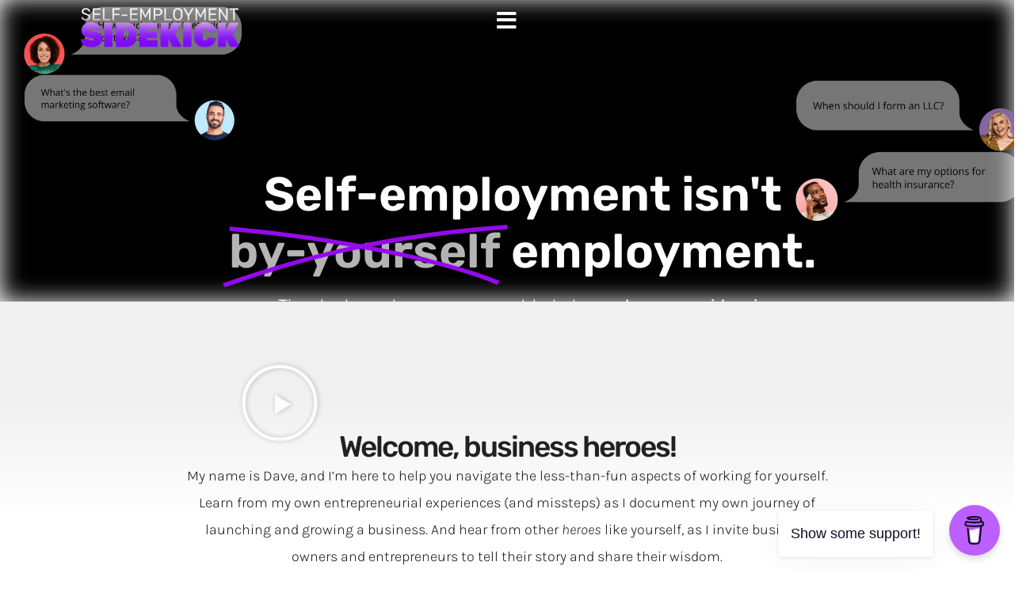

--- FILE ---
content_type: text/html; charset=UTF-8
request_url: https://selfemploymentsidekick.com/
body_size: 22250
content:
<!doctype html>
<html lang="en-US" prefix="og: http://ogp.me/ns# fb: http://ogp.me/ns/fb#">
<head>
<meta charset="UTF-8">
<title>Self Employment Sidekick &#124; Helping you grow your side gig into your central gig.</title>


<!-- SEO by Squirrly SEO 12.4.15 - https://plugin.squirrly.co/ -->

<meta name="robots" content="index,follow">
<meta name="googlebot" content="index,follow,max-snippet:-1,max-image-preview:large,max-video-preview:-1">
<meta name="bingbot" content="index,follow,max-snippet:-1,max-image-preview:large,max-video-preview:-1">

<meta name="description" content="Self-employment isn&#039;t by-yourself employment. Tips, tools, and encouragement to help you turn your side-gig into your central gig. 🤑 https://www.youtube.com/watch?v=dkLu1iO2al4 Welcome, business heroes! My name is Dave, and I&#039;m here to help you navigate the less-than-fun aspects of working for yourself. &#124; Self Employment Sidekick" />
<link rel="canonical" href="https://selfemploymentsidekick.com" />
<link rel="alternate" type="application/rss+xml" href="https://selfemploymentsidekick.com/sitemap.xml" />

<meta property="og:url" content="https://selfemploymentsidekick.com" />
<meta property="og:title" content="Self-Employment Sidekick" />
<meta property="og:description" content="Helping you grow your side-gig into your central gig" />
<meta property="og:type" content="website" />
<meta property="og:image" content="https://selfemploymentsidekick.com/wp-content/uploads/2023/05/Self-Employment-Sidekick.jpeg" />
<meta property="og:image:width" content="500" />
<meta property="og:site_name" content="Self Employment Sidekick" />
<meta property="og:locale" content="en_US" />

<meta property="twitter:url" content="https://selfemploymentsidekick.com" />
<meta property="twitter:title" content="Self-Employment Sidekick" />
<meta property="twitter:description" content="Helping you grow your side-gig into your central gig." />
<meta property="twitter:image" content="https://selfemploymentsidekick.com/wp-content/uploads/2023/05/Self-Employment-Sidekick.jpeg" />
<meta property="twitter:domain" content="Self Employment Sidekick" />
<meta property="twitter:card" content="summary_large_image" />
<script type="application/ld+json">{"@context":"https://schema.org","@graph":[{"@type":"WebSite","@id":"https://selfemploymentsidekick.com#WebSite","url":"https://selfemploymentsidekick.com","name":"Self Employment Sidekick  | Helping you grow your side gig into your central gig.","headline":"Self Employment Sidekick  | Helping you grow your side gig into your central gig.","description":"Self-employment isn&#039;t by-yourself employment. Tips, tools, and encouragement to help you turn your side-gig into your central gig. \ud83e\udd11 https://www.youtube.com/watch?v=dkLu1iO2al4 Welcome, business heroes! My name is Dave, and I&#039;m here to help you navigate the less-than-fun aspects of working for yourself.  | Self Employment Sidekick","mainEntityOfPage":{"@type":"WebPage","id":"https://selfemploymentsidekick.com#WebPage","url":"https://selfemploymentsidekick.com"},"datePublished":"2023-05-04T13:10:00-04:00","dateModified":"2025-03-11T15:19:27-04:00","potentialAction":{"@type":"SearchAction","target":"https://selfemploymentsidekick.com/?s={search_term_string}","query-input":"required name=search_term_string"},"thumbnailUrl":"https://selfemploymentsidekick.com/wp-content/uploads/2023/05/Self-Employment-Sidekick.jpeg","image":{"@type":"ImageObject","@id":"https://selfemploymentsidekick.com#52f6ac620b","url":"https://selfemploymentsidekick.com/wp-content/uploads/2023/05/Self-Employment-Sidekick.jpeg","width":500,"height":500},"author":{"@type":"Person","@id":"https://selfemploymentsidekick.com/author/dsteininger/#05fd375c94","url":"https://selfemploymentsidekick.com/author/dsteininger/","name":"dsteininger"},"publisher":{"@id":"https://selfemploymentsidekick.com#organization"}},{"@type":"Person","@id":"https://selfemploymentsidekick.com#Person","url":"https://selfemploymentsidekick.com","name":"Self Employment Sidekick &#124; Helping you grow your side gig into your","description":"Self-employment isn&#039;t by-yourself employment. Tips, tools, and encouragement to help you turn your side-gig into your central gig. \ud83e\udd11 https://www.youtube.com/watch?v=dkLu1iO2al4 Welcome, business heroes! My name is Dave, and I&#039;m here to help you navigate the less-than-fun aspects of working for yourself.  | Self Employment Sidekick","address":{"@type":"PostalAddress"}}]}</script>
<!-- /SEO by Squirrly SEO - WordPress SEO Plugin -->



	
	<meta name="viewport" content="width=device-width, initial-scale=1">
	<link rel="profile" href="https://gmpg.org/xfn/11">
	
<link rel='dns-prefetch' href='//www.googletagmanager.com' />
<link rel="alternate" type="application/rss+xml" title="Self Employment Sidekick &raquo; Feed" href="https://selfemploymentsidekick.com/feed/" />
<link rel="alternate" type="application/rss+xml" title="Self Employment Sidekick &raquo; Comments Feed" href="https://selfemploymentsidekick.com/comments/feed/" />
<link rel="alternate" title="oEmbed (JSON)" type="application/json+oembed" href="https://selfemploymentsidekick.com/wp-json/oembed/1.0/embed?url=https%3A%2F%2Fselfemploymentsidekick.com%2F" />
<link rel="alternate" title="oEmbed (XML)" type="text/xml+oembed" href="https://selfemploymentsidekick.com/wp-json/oembed/1.0/embed?url=https%3A%2F%2Fselfemploymentsidekick.com%2F&#038;format=xml" />
<style id='wp-img-auto-sizes-contain-inline-css'>
img:is([sizes=auto i],[sizes^="auto," i]){contain-intrinsic-size:3000px 1500px}
/*# sourceURL=wp-img-auto-sizes-contain-inline-css */
</style>
<link rel='stylesheet' id='aca33b9c04-css' href='https://selfemploymentsidekick.com/wp-content/plugins/squirrly-seo/view/assets/css/frontend.min.css?ver=12.4.15' media='all' />
<link rel='stylesheet' id='fluentform-elementor-widget-css' href='https://selfemploymentsidekick.com/wp-content/plugins/fluentform/assets/css/fluent-forms-elementor-widget.css?ver=6.1.12' media='all' />
<style id='wp-emoji-styles-inline-css'>

	img.wp-smiley, img.emoji {
		display: inline !important;
		border: none !important;
		box-shadow: none !important;
		height: 1em !important;
		width: 1em !important;
		margin: 0 0.07em !important;
		vertical-align: -0.1em !important;
		background: none !important;
		padding: 0 !important;
	}
/*# sourceURL=wp-emoji-styles-inline-css */
</style>
<style id='auto-amazon-links-unit-style-inline-css'>
.aal-gutenberg-preview{max-height:400px;overflow:auto}

/*# sourceURL=https://selfemploymentsidekick.com/wp-content/plugins/amazon-auto-links/include/core/component/gutenberg/unit_block/build/style-index.css */
</style>
<style id='global-styles-inline-css'>
:root{--wp--preset--aspect-ratio--square: 1;--wp--preset--aspect-ratio--4-3: 4/3;--wp--preset--aspect-ratio--3-4: 3/4;--wp--preset--aspect-ratio--3-2: 3/2;--wp--preset--aspect-ratio--2-3: 2/3;--wp--preset--aspect-ratio--16-9: 16/9;--wp--preset--aspect-ratio--9-16: 9/16;--wp--preset--color--black: #000000;--wp--preset--color--cyan-bluish-gray: #abb8c3;--wp--preset--color--white: #ffffff;--wp--preset--color--pale-pink: #f78da7;--wp--preset--color--vivid-red: #cf2e2e;--wp--preset--color--luminous-vivid-orange: #ff6900;--wp--preset--color--luminous-vivid-amber: #fcb900;--wp--preset--color--light-green-cyan: #7bdcb5;--wp--preset--color--vivid-green-cyan: #00d084;--wp--preset--color--pale-cyan-blue: #8ed1fc;--wp--preset--color--vivid-cyan-blue: #0693e3;--wp--preset--color--vivid-purple: #9b51e0;--wp--preset--gradient--vivid-cyan-blue-to-vivid-purple: linear-gradient(135deg,rgb(6,147,227) 0%,rgb(155,81,224) 100%);--wp--preset--gradient--light-green-cyan-to-vivid-green-cyan: linear-gradient(135deg,rgb(122,220,180) 0%,rgb(0,208,130) 100%);--wp--preset--gradient--luminous-vivid-amber-to-luminous-vivid-orange: linear-gradient(135deg,rgb(252,185,0) 0%,rgb(255,105,0) 100%);--wp--preset--gradient--luminous-vivid-orange-to-vivid-red: linear-gradient(135deg,rgb(255,105,0) 0%,rgb(207,46,46) 100%);--wp--preset--gradient--very-light-gray-to-cyan-bluish-gray: linear-gradient(135deg,rgb(238,238,238) 0%,rgb(169,184,195) 100%);--wp--preset--gradient--cool-to-warm-spectrum: linear-gradient(135deg,rgb(74,234,220) 0%,rgb(151,120,209) 20%,rgb(207,42,186) 40%,rgb(238,44,130) 60%,rgb(251,105,98) 80%,rgb(254,248,76) 100%);--wp--preset--gradient--blush-light-purple: linear-gradient(135deg,rgb(255,206,236) 0%,rgb(152,150,240) 100%);--wp--preset--gradient--blush-bordeaux: linear-gradient(135deg,rgb(254,205,165) 0%,rgb(254,45,45) 50%,rgb(107,0,62) 100%);--wp--preset--gradient--luminous-dusk: linear-gradient(135deg,rgb(255,203,112) 0%,rgb(199,81,192) 50%,rgb(65,88,208) 100%);--wp--preset--gradient--pale-ocean: linear-gradient(135deg,rgb(255,245,203) 0%,rgb(182,227,212) 50%,rgb(51,167,181) 100%);--wp--preset--gradient--electric-grass: linear-gradient(135deg,rgb(202,248,128) 0%,rgb(113,206,126) 100%);--wp--preset--gradient--midnight: linear-gradient(135deg,rgb(2,3,129) 0%,rgb(40,116,252) 100%);--wp--preset--font-size--small: 13px;--wp--preset--font-size--medium: 20px;--wp--preset--font-size--large: 36px;--wp--preset--font-size--x-large: 42px;--wp--preset--spacing--20: 0.44rem;--wp--preset--spacing--30: 0.67rem;--wp--preset--spacing--40: 1rem;--wp--preset--spacing--50: 1.5rem;--wp--preset--spacing--60: 2.25rem;--wp--preset--spacing--70: 3.38rem;--wp--preset--spacing--80: 5.06rem;--wp--preset--shadow--natural: 6px 6px 9px rgba(0, 0, 0, 0.2);--wp--preset--shadow--deep: 12px 12px 50px rgba(0, 0, 0, 0.4);--wp--preset--shadow--sharp: 6px 6px 0px rgba(0, 0, 0, 0.2);--wp--preset--shadow--outlined: 6px 6px 0px -3px rgb(255, 255, 255), 6px 6px rgb(0, 0, 0);--wp--preset--shadow--crisp: 6px 6px 0px rgb(0, 0, 0);}:root { --wp--style--global--content-size: 800px;--wp--style--global--wide-size: 1200px; }:where(body) { margin: 0; }.wp-site-blocks > .alignleft { float: left; margin-right: 2em; }.wp-site-blocks > .alignright { float: right; margin-left: 2em; }.wp-site-blocks > .aligncenter { justify-content: center; margin-left: auto; margin-right: auto; }:where(.wp-site-blocks) > * { margin-block-start: 24px; margin-block-end: 0; }:where(.wp-site-blocks) > :first-child { margin-block-start: 0; }:where(.wp-site-blocks) > :last-child { margin-block-end: 0; }:root { --wp--style--block-gap: 24px; }:root :where(.is-layout-flow) > :first-child{margin-block-start: 0;}:root :where(.is-layout-flow) > :last-child{margin-block-end: 0;}:root :where(.is-layout-flow) > *{margin-block-start: 24px;margin-block-end: 0;}:root :where(.is-layout-constrained) > :first-child{margin-block-start: 0;}:root :where(.is-layout-constrained) > :last-child{margin-block-end: 0;}:root :where(.is-layout-constrained) > *{margin-block-start: 24px;margin-block-end: 0;}:root :where(.is-layout-flex){gap: 24px;}:root :where(.is-layout-grid){gap: 24px;}.is-layout-flow > .alignleft{float: left;margin-inline-start: 0;margin-inline-end: 2em;}.is-layout-flow > .alignright{float: right;margin-inline-start: 2em;margin-inline-end: 0;}.is-layout-flow > .aligncenter{margin-left: auto !important;margin-right: auto !important;}.is-layout-constrained > .alignleft{float: left;margin-inline-start: 0;margin-inline-end: 2em;}.is-layout-constrained > .alignright{float: right;margin-inline-start: 2em;margin-inline-end: 0;}.is-layout-constrained > .aligncenter{margin-left: auto !important;margin-right: auto !important;}.is-layout-constrained > :where(:not(.alignleft):not(.alignright):not(.alignfull)){max-width: var(--wp--style--global--content-size);margin-left: auto !important;margin-right: auto !important;}.is-layout-constrained > .alignwide{max-width: var(--wp--style--global--wide-size);}body .is-layout-flex{display: flex;}.is-layout-flex{flex-wrap: wrap;align-items: center;}.is-layout-flex > :is(*, div){margin: 0;}body .is-layout-grid{display: grid;}.is-layout-grid > :is(*, div){margin: 0;}body{padding-top: 0px;padding-right: 0px;padding-bottom: 0px;padding-left: 0px;}a:where(:not(.wp-element-button)){text-decoration: underline;}:root :where(.wp-element-button, .wp-block-button__link){background-color: #32373c;border-width: 0;color: #fff;font-family: inherit;font-size: inherit;font-style: inherit;font-weight: inherit;letter-spacing: inherit;line-height: inherit;padding-top: calc(0.667em + 2px);padding-right: calc(1.333em + 2px);padding-bottom: calc(0.667em + 2px);padding-left: calc(1.333em + 2px);text-decoration: none;text-transform: inherit;}.has-black-color{color: var(--wp--preset--color--black) !important;}.has-cyan-bluish-gray-color{color: var(--wp--preset--color--cyan-bluish-gray) !important;}.has-white-color{color: var(--wp--preset--color--white) !important;}.has-pale-pink-color{color: var(--wp--preset--color--pale-pink) !important;}.has-vivid-red-color{color: var(--wp--preset--color--vivid-red) !important;}.has-luminous-vivid-orange-color{color: var(--wp--preset--color--luminous-vivid-orange) !important;}.has-luminous-vivid-amber-color{color: var(--wp--preset--color--luminous-vivid-amber) !important;}.has-light-green-cyan-color{color: var(--wp--preset--color--light-green-cyan) !important;}.has-vivid-green-cyan-color{color: var(--wp--preset--color--vivid-green-cyan) !important;}.has-pale-cyan-blue-color{color: var(--wp--preset--color--pale-cyan-blue) !important;}.has-vivid-cyan-blue-color{color: var(--wp--preset--color--vivid-cyan-blue) !important;}.has-vivid-purple-color{color: var(--wp--preset--color--vivid-purple) !important;}.has-black-background-color{background-color: var(--wp--preset--color--black) !important;}.has-cyan-bluish-gray-background-color{background-color: var(--wp--preset--color--cyan-bluish-gray) !important;}.has-white-background-color{background-color: var(--wp--preset--color--white) !important;}.has-pale-pink-background-color{background-color: var(--wp--preset--color--pale-pink) !important;}.has-vivid-red-background-color{background-color: var(--wp--preset--color--vivid-red) !important;}.has-luminous-vivid-orange-background-color{background-color: var(--wp--preset--color--luminous-vivid-orange) !important;}.has-luminous-vivid-amber-background-color{background-color: var(--wp--preset--color--luminous-vivid-amber) !important;}.has-light-green-cyan-background-color{background-color: var(--wp--preset--color--light-green-cyan) !important;}.has-vivid-green-cyan-background-color{background-color: var(--wp--preset--color--vivid-green-cyan) !important;}.has-pale-cyan-blue-background-color{background-color: var(--wp--preset--color--pale-cyan-blue) !important;}.has-vivid-cyan-blue-background-color{background-color: var(--wp--preset--color--vivid-cyan-blue) !important;}.has-vivid-purple-background-color{background-color: var(--wp--preset--color--vivid-purple) !important;}.has-black-border-color{border-color: var(--wp--preset--color--black) !important;}.has-cyan-bluish-gray-border-color{border-color: var(--wp--preset--color--cyan-bluish-gray) !important;}.has-white-border-color{border-color: var(--wp--preset--color--white) !important;}.has-pale-pink-border-color{border-color: var(--wp--preset--color--pale-pink) !important;}.has-vivid-red-border-color{border-color: var(--wp--preset--color--vivid-red) !important;}.has-luminous-vivid-orange-border-color{border-color: var(--wp--preset--color--luminous-vivid-orange) !important;}.has-luminous-vivid-amber-border-color{border-color: var(--wp--preset--color--luminous-vivid-amber) !important;}.has-light-green-cyan-border-color{border-color: var(--wp--preset--color--light-green-cyan) !important;}.has-vivid-green-cyan-border-color{border-color: var(--wp--preset--color--vivid-green-cyan) !important;}.has-pale-cyan-blue-border-color{border-color: var(--wp--preset--color--pale-cyan-blue) !important;}.has-vivid-cyan-blue-border-color{border-color: var(--wp--preset--color--vivid-cyan-blue) !important;}.has-vivid-purple-border-color{border-color: var(--wp--preset--color--vivid-purple) !important;}.has-vivid-cyan-blue-to-vivid-purple-gradient-background{background: var(--wp--preset--gradient--vivid-cyan-blue-to-vivid-purple) !important;}.has-light-green-cyan-to-vivid-green-cyan-gradient-background{background: var(--wp--preset--gradient--light-green-cyan-to-vivid-green-cyan) !important;}.has-luminous-vivid-amber-to-luminous-vivid-orange-gradient-background{background: var(--wp--preset--gradient--luminous-vivid-amber-to-luminous-vivid-orange) !important;}.has-luminous-vivid-orange-to-vivid-red-gradient-background{background: var(--wp--preset--gradient--luminous-vivid-orange-to-vivid-red) !important;}.has-very-light-gray-to-cyan-bluish-gray-gradient-background{background: var(--wp--preset--gradient--very-light-gray-to-cyan-bluish-gray) !important;}.has-cool-to-warm-spectrum-gradient-background{background: var(--wp--preset--gradient--cool-to-warm-spectrum) !important;}.has-blush-light-purple-gradient-background{background: var(--wp--preset--gradient--blush-light-purple) !important;}.has-blush-bordeaux-gradient-background{background: var(--wp--preset--gradient--blush-bordeaux) !important;}.has-luminous-dusk-gradient-background{background: var(--wp--preset--gradient--luminous-dusk) !important;}.has-pale-ocean-gradient-background{background: var(--wp--preset--gradient--pale-ocean) !important;}.has-electric-grass-gradient-background{background: var(--wp--preset--gradient--electric-grass) !important;}.has-midnight-gradient-background{background: var(--wp--preset--gradient--midnight) !important;}.has-small-font-size{font-size: var(--wp--preset--font-size--small) !important;}.has-medium-font-size{font-size: var(--wp--preset--font-size--medium) !important;}.has-large-font-size{font-size: var(--wp--preset--font-size--large) !important;}.has-x-large-font-size{font-size: var(--wp--preset--font-size--x-large) !important;}
:root :where(.wp-block-pullquote){font-size: 1.5em;line-height: 1.6;}
/*# sourceURL=global-styles-inline-css */
</style>
<link rel='stylesheet' id='amazon-auto-links-_common-css' href='https://selfemploymentsidekick.com/wp-content/plugins/amazon-auto-links/template/_common/style.min.css?ver=5.4.3' media='all' />
<link rel='stylesheet' id='amazon-auto-links-list-css' href='https://selfemploymentsidekick.com/wp-content/plugins/amazon-auto-links/template/list/style.min.css?ver=1.4.1' media='all' />
<link rel='stylesheet' id='hello-elementor-css' href='https://selfemploymentsidekick.com/wp-content/themes/hello-elementor/assets/css/reset.css?ver=3.4.5' media='all' />
<link rel='stylesheet' id='hello-elementor-theme-style-css' href='https://selfemploymentsidekick.com/wp-content/themes/hello-elementor/assets/css/theme.css?ver=3.4.5' media='all' />
<link rel='stylesheet' id='hello-elementor-header-footer-css' href='https://selfemploymentsidekick.com/wp-content/themes/hello-elementor/assets/css/header-footer.css?ver=3.4.5' media='all' />
<link rel='stylesheet' id='elementor-frontend-css' href='https://selfemploymentsidekick.com/wp-content/plugins/elementor/assets/css/frontend.min.css?ver=3.34.1' media='all' />
<link rel='stylesheet' id='elementor-post-1098-css' href='https://selfemploymentsidekick.com/wp-content/uploads/elementor/css/post-1098.css?ver=1768243303' media='all' />
<link rel='stylesheet' id='eael-general-css' href='https://selfemploymentsidekick.com/wp-content/plugins/essential-addons-for-elementor-lite/assets/front-end/css/view/general.min.css?ver=6.5.6' media='all' />
<link rel='stylesheet' id='eael-1226-css' href='https://selfemploymentsidekick.com/wp-content/uploads/essential-addons-elementor/eael-1226.css?ver=1741706367' media='all' />
<link rel='stylesheet' id='widget-image-css' href='https://selfemploymentsidekick.com/wp-content/plugins/elementor/assets/css/widget-image.min.css?ver=3.34.1' media='all' />
<link rel='stylesheet' id='widget-nav-menu-css' href='https://selfemploymentsidekick.com/wp-content/plugins/elementor-pro/assets/css/widget-nav-menu.min.css?ver=3.34.0' media='all' />
<link rel='stylesheet' id='widget-social-icons-css' href='https://selfemploymentsidekick.com/wp-content/plugins/elementor/assets/css/widget-social-icons.min.css?ver=3.34.1' media='all' />
<link rel='stylesheet' id='e-apple-webkit-css' href='https://selfemploymentsidekick.com/wp-content/plugins/elementor/assets/css/conditionals/apple-webkit.min.css?ver=3.34.1' media='all' />
<link rel='stylesheet' id='widget-heading-css' href='https://selfemploymentsidekick.com/wp-content/plugins/elementor/assets/css/widget-heading.min.css?ver=3.34.1' media='all' />
<link rel='stylesheet' id='elementor-icons-css' href='https://selfemploymentsidekick.com/wp-content/plugins/elementor/assets/lib/eicons/css/elementor-icons.min.css?ver=5.45.0' media='all' />
<style id='elementor-icons-inline-css'>

		.elementor-add-new-section .elementor-add-templately-promo-button{
            background-color: #5d4fff !important;
            background-image: url(https://selfemploymentsidekick.com/wp-content/plugins/essential-addons-for-elementor-lite/assets/admin/images/templately/logo-icon.svg);
            background-repeat: no-repeat;
            background-position: center center;
            position: relative;
        }
        
		.elementor-add-new-section .elementor-add-templately-promo-button > i{
            height: 12px;
        }
        
        body .elementor-add-new-section .elementor-add-section-area-button {
            margin-left: 0;
        }

		.elementor-add-new-section .elementor-add-templately-promo-button{
            background-color: #5d4fff !important;
            background-image: url(https://selfemploymentsidekick.com/wp-content/plugins/essential-addons-for-elementor-lite/assets/admin/images/templately/logo-icon.svg);
            background-repeat: no-repeat;
            background-position: center center;
            position: relative;
        }
        
		.elementor-add-new-section .elementor-add-templately-promo-button > i{
            height: 12px;
        }
        
        body .elementor-add-new-section .elementor-add-section-area-button {
            margin-left: 0;
        }
/*# sourceURL=elementor-icons-inline-css */
</style>
<link rel='stylesheet' id='e-animation-pulse-css' href='https://selfemploymentsidekick.com/wp-content/plugins/elementor/assets/lib/animations/styles/e-animation-pulse.min.css?ver=3.34.1' media='all' />
<link rel='stylesheet' id='widget-animated-headline-css' href='https://selfemploymentsidekick.com/wp-content/plugins/elementor-pro/assets/css/widget-animated-headline.min.css?ver=3.34.0' media='all' />
<link rel='stylesheet' id='widget-video-css' href='https://selfemploymentsidekick.com/wp-content/plugins/elementor/assets/css/widget-video.min.css?ver=3.34.1' media='all' />
<link rel='stylesheet' id='e-motion-fx-css' href='https://selfemploymentsidekick.com/wp-content/plugins/elementor-pro/assets/css/modules/motion-fx.min.css?ver=3.34.0' media='all' />
<link rel='stylesheet' id='e-animation-fadeIn-css' href='https://selfemploymentsidekick.com/wp-content/plugins/elementor/assets/lib/animations/styles/fadeIn.min.css?ver=3.34.1' media='all' />
<link rel='stylesheet' id='widget-divider-css' href='https://selfemploymentsidekick.com/wp-content/plugins/elementor/assets/css/widget-divider.min.css?ver=3.34.1' media='all' />
<link rel='stylesheet' id='e-sticky-css' href='https://selfemploymentsidekick.com/wp-content/plugins/elementor-pro/assets/css/modules/sticky.min.css?ver=3.34.0' media='all' />
<link rel='stylesheet' id='widget-posts-css' href='https://selfemploymentsidekick.com/wp-content/plugins/elementor-pro/assets/css/widget-posts.min.css?ver=3.34.0' media='all' />
<link rel='stylesheet' id='elementor-post-1194-css' href='https://selfemploymentsidekick.com/wp-content/uploads/elementor/css/post-1194.css?ver=1768243470' media='all' />
<link rel='stylesheet' id='elementor-post-1226-css' href='https://selfemploymentsidekick.com/wp-content/uploads/elementor/css/post-1226.css?ver=1768243303' media='all' />
<link rel='stylesheet' id='elementor-post-1521-css' href='https://selfemploymentsidekick.com/wp-content/uploads/elementor/css/post-1521.css?ver=1768335225' media='all' />
<link rel='stylesheet' id='dashicons-css' href='https://selfemploymentsidekick.com/wp-includes/css/dashicons.min.css?ver=6.9' media='all' />
<link rel='stylesheet' id='wp-pointer-css' href='https://selfemploymentsidekick.com/wp-includes/css/wp-pointer.min.css?ver=6.9' media='all' />
<link rel='stylesheet' id='elementor-gf-local-rubik-css' href='https://selfemploymentsidekick.com/wp-content/uploads/elementor/google-fonts/css/rubik.css?ver=1742950788' media='all' />
<link rel='stylesheet' id='elementor-gf-local-karla-css' href='https://selfemploymentsidekick.com/wp-content/uploads/elementor/google-fonts/css/karla.css?ver=1742950789' media='all' />
<link rel='stylesheet' id='elementor-icons-shared-0-css' href='https://selfemploymentsidekick.com/wp-content/plugins/elementor/assets/lib/font-awesome/css/fontawesome.min.css?ver=5.15.3' media='all' />
<link rel='stylesheet' id='elementor-icons-fa-solid-css' href='https://selfemploymentsidekick.com/wp-content/plugins/elementor/assets/lib/font-awesome/css/solid.min.css?ver=5.15.3' media='all' />
<link rel='stylesheet' id='elementor-icons-fa-brands-css' href='https://selfemploymentsidekick.com/wp-content/plugins/elementor/assets/lib/font-awesome/css/brands.min.css?ver=5.15.3' media='all' />
<script src="https://selfemploymentsidekick.com/wp-includes/js/jquery/jquery.min.js?ver=3.7.1" id="jquery-core-js"></script>
<script src="https://selfemploymentsidekick.com/wp-includes/js/jquery/jquery-migrate.min.js?ver=3.4.1" id="jquery-migrate-js"></script>

<!-- Google tag (gtag.js) snippet added by Site Kit -->
<!-- Google Analytics snippet added by Site Kit -->
<script src="https://www.googletagmanager.com/gtag/js?id=G-1SE34BBPJR" id="google_gtagjs-js" async></script>
<script id="google_gtagjs-js-after">
window.dataLayer = window.dataLayer || [];function gtag(){dataLayer.push(arguments);}
gtag("set","linker",{"domains":["selfemploymentsidekick.com"]});
gtag("js", new Date());
gtag("set", "developer_id.dZTNiMT", true);
gtag("config", "G-1SE34BBPJR", {"googlesitekit_post_type":"page"});
//# sourceURL=google_gtagjs-js-after
</script>
<link rel="https://api.w.org/" href="https://selfemploymentsidekick.com/wp-json/" /><link rel="alternate" title="JSON" type="application/json" href="https://selfemploymentsidekick.com/wp-json/wp/v2/pages/1194" /><link rel="EditURI" type="application/rsd+xml" title="RSD" href="https://selfemploymentsidekick.com/xmlrpc.php?rsd" />
<meta name="generator" content="WordPress 6.9" />
<link rel='shortlink' href='https://selfemploymentsidekick.com/' />
<meta name="generator" content="Site Kit by Google 1.168.0" /><meta name="verification" content="1a6ad63dd266d444be6cf322f9e81e43" />
<meta name='ir-site-verification-token' value='1488584954'>
<script>
var clickRankAi = document.createElement("script");
clickRankAi.src = "https://js.clickrank.ai/seo/68bd36e8-8d24-458e-99b6-1f0b09a77b3c/script?" + new Date().getTime();
clickRankAi.async = true;
document.head.appendChild(clickRankAi);
</script><style type='text/css' id='amazon-auto-links-button-css' data-version='5.4.3'>.amazon-auto-links-button.amazon-auto-links-button-default { background-image: -webkit-linear-gradient(top, #4997e5, #3f89ba);background-image: -moz-linear-gradient(top, #4997e5, #3f89ba);background-image: -ms-linear-gradient(top, #4997e5, #3f89ba);background-image: -o-linear-gradient(top, #4997e5, #3f89ba);background-image: linear-gradient(to bottom, #4997e5, #3f89ba);-webkit-border-radius: 4px;-moz-border-radius: 4px;border-radius: 4px;margin-left: auto;margin-right: auto;text-align: center;white-space: nowrap;color: #ffffff;font-size: 13px;text-shadow: 0 0 transparent;width: 100px;padding: 7px 8px 8px 8px;background: #3498db;border: solid #6891a5 1px;text-decoration: none;}.amazon-auto-links-button.amazon-auto-links-button-default:hover {background: #3cb0fd;background-image: -webkit-linear-gradient(top, #3cb0fd, #3498db);background-image: -moz-linear-gradient(top, #3cb0fd, #3498db);background-image: -ms-linear-gradient(top, #3cb0fd, #3498db);background-image: -o-linear-gradient(top, #3cb0fd, #3498db);background-image: linear-gradient(to bottom, #3cb0fd, #3498db);text-decoration: none;}.amazon-auto-links-button.amazon-auto-links-button-default > a {color: inherit; border-bottom: none;text-decoration: none; }.amazon-auto-links-button.amazon-auto-links-button-default > a:hover {color: inherit;}.amazon-auto-links-button > a, .amazon-auto-links-button > a:hover {-webkit-box-shadow: none;box-shadow: none;color: inherit;}div.amazon-auto-links-button {line-height: 1.3; }button.amazon-auto-links-button {white-space: nowrap;}.amazon-auto-links-button-link {text-decoration: none;}.amazon-auto-links-button-1836 { display: block; margin-right: auto; margin-left: auto; position: relative; width: 176px; height: 28px; } .amazon-auto-links-button-1836 > img { height: unset; max-width: 100%; max-height: 100%; margin-right: auto; margin-left: auto; display: block; position: absolute; top: 50%; left: 50%; -ms-transform: translate(-50%, -50%); transform: translate(-50%, -50%); }.amazon-auto-links-button-1837 { display: block; margin-right: auto; margin-left: auto; position: relative; width: 148px; height: 79px; transform: scale(0.98); } .amazon-auto-links-button-1837:hover { transform: scale(1.0); } .amazon-auto-links-button-1837 > img { height: unset; max-width: 100%; max-height: 100%; margin-right: auto; margin-left: auto; display: block; position: absolute; top: 50%; left: 50%; -ms-transform: translate(-50%, -50%); transform: translate(-50%, -50%); } .amazon-auto-links-button-1837 > img:hover { filter: alpha(opacity=70); opacity: 0.7; }.amazon-auto-links-button-1835 { margin-right: auto; margin-left: auto; white-space: nowrap; text-align: center; display: inline-flex; justify-content: space-around; font-size: 13px; color: #000000; font-weight: 500; padding: 3px; border-radius: 4px; border-color: #c89411 #b0820f #99710d; border-width: 1px; background-color: #ecb21f; transform: scale(0.98); border-style: solid; background-image: linear-gradient(to bottom,#f8e3ad,#eeba37); } .amazon-auto-links-button-1835 * { box-sizing: border-box; } .amazon-auto-links-button-1835 .button-icon { margin-right: auto; margin-left: auto; display: none; height: auto; border: solid 0; } .amazon-auto-links-button-1835 .button-icon > i { display: inline-block; width: 100%; height: 100%; } .amazon-auto-links-button-1835 .button-icon-left { display: inline-flex; background-color: #2d2d2d; border-width: 1px; border-color: #0a0a0a; border-radius: 2px; margin: 0px; padding-top: 2px; padding-right: 2px; padding-bottom: 3px; padding-left: 2px; min-width: 25px; min-height: 25px; } .amazon-auto-links-button-1835 .button-icon-left > i { background-color: #ffffff; background-size: contain; background-position: center; background-repeat: no-repeat; -webkit-mask-image: url('https://selfemploymentsidekick.com/wp-content/plugins/amazon-auto-links/include/core/component/button/asset/image/icon/cart.svg'); mask-image: url('https://selfemploymentsidekick.com/wp-content/plugins/amazon-auto-links/include/core/component/button/asset/image/icon/cart.svg'); -webkit-mask-position: center center; mask-position: center center; -webkit-mask-repeat: no-repeat; mask-repeat: no-repeat; } .amazon-auto-links-button-1835 .button-label { margin-top: 0px; margin-right: 32px; margin-bottom: 0px; margin-left: 32px; } .amazon-auto-links-button-1835 > * { align-items: center; display: inline-flex; vertical-align: middle; } .amazon-auto-links-button-1835:hover { transform: scale(1.0); filter: alpha(opacity=70); opacity: 0.7; }.amazon-auto-links-button-1833 { margin-right: auto; margin-left: auto; white-space: nowrap; text-align: center; display: inline-flex; justify-content: space-around; font-size: 13px; color: #ffffff; font-weight: 400; padding-top: 8px; padding-right: 16px; padding-bottom: 8px; padding-left: 16px; border-radius: 0px; border-color: #1f628d; border-width: 1px; background-color: #0a0101; transform: scale(0.98); border-style: none; background-solid: solid; } .amazon-auto-links-button-1833 * { box-sizing: border-box; } .amazon-auto-links-button-1833 .button-icon { margin-right: auto; margin-left: auto; display: none; height: auto; border: solid 0; } .amazon-auto-links-button-1833 .button-icon > i { display: inline-block; width: 100%; height: 100%; } .amazon-auto-links-button-1833 .button-icon-left { display: inline-flex; background-color: transparent; border-color: transparent; padding: 0px; margin: 0px; min-height: 17px; min-width: 17px; padding-top: 0px; padding-right: 0px; padding-bottom: 0px; padding-left: 0px; } .amazon-auto-links-button-1833 .button-icon-left > i { background-color: #ffffff; background-size: contain; background-position: center; background-repeat: no-repeat; -webkit-mask-image: url('https://selfemploymentsidekick.com/wp-content/plugins/amazon-auto-links/include/core/component/button/asset/image/icon/cart.svg'); mask-image: url('https://selfemploymentsidekick.com/wp-content/plugins/amazon-auto-links/include/core/component/button/asset/image/icon/cart.svg'); -webkit-mask-position: center center; mask-position: center center; -webkit-mask-repeat: no-repeat; mask-repeat: no-repeat; } .amazon-auto-links-button-1833 .button-icon-right { display: inline-flex; background-color: #ffffff; border-color: transparent; margin: 0px; min-height: 17px; min-width: 17px; border-radius: 10px; padding-top: 0px; padding-right: 0px; padding-bottom: 0px; padding-left: 2px; } .amazon-auto-links-button-1833 .button-icon-right > i { background-color: #000000; background-size: contain; background-position: center; background-repeat: no-repeat; -webkit-mask-image: url('https://selfemploymentsidekick.com/wp-content/plugins/amazon-auto-links/include/core/component/button/asset/image/icon/controls-play.svg'); mask-image: url('https://selfemploymentsidekick.com/wp-content/plugins/amazon-auto-links/include/core/component/button/asset/image/icon/controls-play.svg'); -webkit-mask-position: center center; mask-position: center center; -webkit-mask-repeat: no-repeat; mask-repeat: no-repeat; } .amazon-auto-links-button-1833 .button-label { margin-top: 0px; margin-right: 16px; margin-bottom: 0px; margin-left: 16px; } .amazon-auto-links-button-1833 > * { align-items: center; display: inline-flex; vertical-align: middle; } .amazon-auto-links-button-1833:hover { transform: scale(1.0); filter: alpha(opacity=70); opacity: 0.7; }.amazon-auto-links-button-1834 { margin-right: auto; margin-left: auto; white-space: nowrap; text-align: center; display: inline-flex; justify-content: space-around; font-size: 13px; color: #000000; font-weight: 500; padding-top: 8px; padding-right: 16px; padding-bottom: 8px; padding-left: 16px; border-radius: 19px; border-color: #e8b500; border-width: 1px; background-color: #ffd814; transform: scale(0.98); border-style: solid; background-solid: solid; } .amazon-auto-links-button-1834 * { box-sizing: border-box; } .amazon-auto-links-button-1834 .button-icon { margin-right: auto; margin-left: auto; display: none; height: auto; border: solid 0; } .amazon-auto-links-button-1834 .button-icon > i { display: inline-block; width: 100%; height: 100%; } .amazon-auto-links-button-1834 .button-label { margin-top: 0px; margin-right: 32px; margin-bottom: 0px; margin-left: 32px; } .amazon-auto-links-button-1834 > * { align-items: center; display: inline-flex; vertical-align: middle; } .amazon-auto-links-button-1834:hover { transform: scale(1.0); filter: alpha(opacity=70); opacity: 0.7; }.amazon-auto-links-button-1832 { margin-right: auto; margin-left: auto; white-space: nowrap; text-align: center; display: inline-flex; justify-content: space-around; font-size: 13px; color: #ffffff; font-weight: 400; padding-top: 8px; padding-right: 16px; padding-bottom: 8px; padding-left: 16px; border-radius: 4px; border-color: #1f628d; border-width: 1px; background-color: #4997e5; transform: scale(0.98); border-style: none; background-solid: solid; } .amazon-auto-links-button-1832 * { box-sizing: border-box; } .amazon-auto-links-button-1832 .button-icon { margin-right: auto; margin-left: auto; display: none; height: auto; border: solid 0; } .amazon-auto-links-button-1832 .button-icon > i { display: inline-block; width: 100%; height: 100%; } .amazon-auto-links-button-1832 .button-icon-left { display: inline-flex; background-color: transparent; border-color: transparent; padding: 0px; margin: 0px; min-height: 17px; min-width: 17px; padding-top: 0px; padding-right: 0px; padding-bottom: 0px; padding-left: 0px; } .amazon-auto-links-button-1832 .button-icon-left > i { background-color: #ffffff; background-size: contain; background-position: center; background-repeat: no-repeat; -webkit-mask-image: url('https://selfemploymentsidekick.com/wp-content/plugins/amazon-auto-links/include/core/component/button/asset/image/icon/cart.svg'); mask-image: url('https://selfemploymentsidekick.com/wp-content/plugins/amazon-auto-links/include/core/component/button/asset/image/icon/cart.svg'); -webkit-mask-position: center center; mask-position: center center; -webkit-mask-repeat: no-repeat; mask-repeat: no-repeat; } .amazon-auto-links-button-1832 .button-label { margin-top: 0px; margin-right: 8px; margin-bottom: 0px; margin-left: 8px; } .amazon-auto-links-button-1832 > * { align-items: center; display: inline-flex; vertical-align: middle; } .amazon-auto-links-button-1832:hover { transform: scale(1.0); filter: alpha(opacity=70); opacity: 0.7; }</style>
<!-- Google AdSense meta tags added by Site Kit -->
<meta name="google-adsense-platform-account" content="ca-host-pub-2644536267352236">
<meta name="google-adsense-platform-domain" content="sitekit.withgoogle.com">
<!-- End Google AdSense meta tags added by Site Kit -->
					<!-- Google Analytics tracking code output by Beehive Analytics Pro -->
						<script async src="https://www.googletagmanager.com/gtag/js?id=G-1SE34BBPJR&l=beehiveDataLayer"></script>
		<script>
						window.beehiveDataLayer = window.beehiveDataLayer || [];
			function beehive_ga() {beehiveDataLayer.push(arguments);}
			beehive_ga('js', new Date())
						beehive_ga('config', 'G-1SE34BBPJR', {
				'anonymize_ip': false,
				'allow_google_signals': false,
			})
					</script>
		<meta name="generator" content="Elementor 3.34.1; features: additional_custom_breakpoints; settings: css_print_method-external, google_font-enabled, font_display-swap">
<script src="https://platform.illow.io/banner.js?siteId=91dac2f0-7c2c-4bf0-893e-524043808bb2"></script>
<script data-name="BMC-Widget" data-cfasync="false" src="https://cdnjs.buymeacoffee.com/1.0.0/widget.prod.min.js" data-id="dsteininger" data-description="Support me on Buy me a coffee!" data-message="Show some support!" data-color="#BD5FFF" data-position="Right" data-x_margin="18" data-y_margin="18"></script>
<!-- SEO meta tags powered by SmartCrawl https://wpmudev.com/project/smartcrawl-wordpress-seo/ -->
<script type="application/ld+json">{"@context":"https:\/\/schema.org","@graph":[{"@type":"Organization","@id":"https:\/\/selfemploymentsidekick.com\/#schema-publishing-organization","url":"https:\/\/selfemploymentsidekick.com","name":"Self Employment Sidekick","description":"Helping you grow your side gig into your central gig."},{"@type":"WebSite","@id":"https:\/\/selfemploymentsidekick.com\/#schema-website","url":"https:\/\/selfemploymentsidekick.com","name":"Self Employment Sidekick","encoding":"UTF-8","potentialAction":{"@type":"SearchAction","target":"https:\/\/selfemploymentsidekick.com\/search\/{search_term_string}\/","query-input":"required name=search_term_string"}},{"@type":"BreadcrumbList","@id":"https:\/\/selfemploymentsidekick.com\/#breadcrumb","itemListElement":[{"@type":"ListItem","position":1,"name":"Home"}]},{"@type":"Person","@id":"https:\/\/selfemploymentsidekick.com\/author\/dsteininger\/#schema-author","name":"dsteininger","url":"https:\/\/selfemploymentsidekick.com\/author\/dsteininger\/"},{"@type":"WebPage","@id":"https:\/\/selfemploymentsidekick.com\/#schema-webpage","isPartOf":{"@id":"https:\/\/selfemploymentsidekick.com\/#schema-website"},"publisher":{"@id":"https:\/\/selfemploymentsidekick.com\/#schema-publishing-organization"},"url":"https:\/\/selfemploymentsidekick.com\/"},{"@type":"Article","mainEntityOfPage":{"@id":"https:\/\/selfemploymentsidekick.com\/#schema-webpage"},"author":{"@id":"https:\/\/selfemploymentsidekick.com\/author\/dsteininger\/#schema-author"},"publisher":{"@id":"https:\/\/selfemploymentsidekick.com\/#schema-publishing-organization"},"dateModified":"2025-03-11T15:19:27","datePublished":"2023-05-04T13:10:00","headline":"Home | Self Employment Sidekick","description":"Self-employment isn&#039;t by-yourself employment. Tips, tools, and encouragement to help you turn your side-gig into your central gig. \ud83e\udd11 https:\/\/www.youtub ...","name":"Home","image":{"@type":"ImageObject","@id":"https:\/\/selfemploymentsidekick.com\/#schema-article-image","url":"https:\/\/selfemploymentsidekick.com\/wp-content\/uploads\/2023\/05\/Self-Employment-Sidekick.jpeg","height":600,"width":1200},"thumbnailUrl":"https:\/\/selfemploymentsidekick.com\/wp-content\/uploads\/2023\/05\/Self-Employment-Sidekick.jpeg"}]}</script>
<!-- /SEO -->
			<style>
				.e-con.e-parent:nth-of-type(n+4):not(.e-lazyloaded):not(.e-no-lazyload),
				.e-con.e-parent:nth-of-type(n+4):not(.e-lazyloaded):not(.e-no-lazyload) * {
					background-image: none !important;
				}
				@media screen and (max-height: 1024px) {
					.e-con.e-parent:nth-of-type(n+3):not(.e-lazyloaded):not(.e-no-lazyload),
					.e-con.e-parent:nth-of-type(n+3):not(.e-lazyloaded):not(.e-no-lazyload) * {
						background-image: none !important;
					}
				}
				@media screen and (max-height: 640px) {
					.e-con.e-parent:nth-of-type(n+2):not(.e-lazyloaded):not(.e-no-lazyload),
					.e-con.e-parent:nth-of-type(n+2):not(.e-lazyloaded):not(.e-no-lazyload) * {
						background-image: none !important;
					}
				}
			</style>
			
<!-- Google Tag Manager snippet added by Site Kit -->
<script>
			( function( w, d, s, l, i ) {
				w[l] = w[l] || [];
				w[l].push( {'gtm.start': new Date().getTime(), event: 'gtm.js'} );
				var f = d.getElementsByTagName( s )[0],
					j = d.createElement( s ), dl = l != 'dataLayer' ? '&l=' + l : '';
				j.async = true;
				j.src = 'https://www.googletagmanager.com/gtm.js?id=' + i + dl;
				f.parentNode.insertBefore( j, f );
			} )( window, document, 'script', 'dataLayer', 'GTM-TSPZGW3Q' );
			
</script>

<!-- End Google Tag Manager snippet added by Site Kit -->
<link rel="icon" href="https://selfemploymentsidekick.com/wp-content/uploads/2022/03/cropped-purple-mask-32x32.png" sizes="32x32" />
<link rel="icon" href="https://selfemploymentsidekick.com/wp-content/uploads/2022/03/cropped-purple-mask-192x192.png" sizes="192x192" />
<link rel="apple-touch-icon" href="https://selfemploymentsidekick.com/wp-content/uploads/2022/03/cropped-purple-mask-180x180.png" />
<meta name="msapplication-TileImage" content="https://selfemploymentsidekick.com/wp-content/uploads/2022/03/cropped-purple-mask-270x270.png" />
</head>
<body class="home wp-singular page-template page-template-elementor_header_footer page page-id-1194 wp-custom-logo wp-embed-responsive wp-theme-hello-elementor hello-elementor-default elementor-default elementor-template-full-width elementor-kit-1098 elementor-page elementor-page-1194">

		<!-- Google Tag Manager (noscript) snippet added by Site Kit -->
		<noscript>
			<iframe src="https://www.googletagmanager.com/ns.html?id=GTM-TSPZGW3Q" height="0" width="0" style="display:none;visibility:hidden"></iframe>
		</noscript>
		<!-- End Google Tag Manager (noscript) snippet added by Site Kit -->
		
<a class="skip-link screen-reader-text" href="#content">Skip to content</a>

		<header data-elementor-type="header" data-elementor-id="1226" class="elementor elementor-1226 elementor-location-header" data-elementor-post-type="elementor_library">
			<div data-particle_enable="false" data-particle-mobile-disabled="false" class="elementor-element elementor-element-52aa8d63 e-con-full e-flex e-con e-parent" data-id="52aa8d63" data-element_type="container" data-settings="{&quot;background_background&quot;:&quot;classic&quot;}">
		<div data-particle_enable="false" data-particle-mobile-disabled="false" class="elementor-element elementor-element-44846a6a e-con-full e-flex e-con e-child" data-id="44846a6a" data-element_type="container">
				<div class="elementor-element elementor-element-4f4f873b elementor-widget__width-initial elementor-widget-mobile__width-initial elementor-widget elementor-widget-theme-site-logo elementor-widget-image" data-id="4f4f873b" data-element_type="widget" data-widget_type="theme-site-logo.default">
				<div class="elementor-widget-container">
											<a href="https://selfemploymentsidekick.com">
			<img fetchpriority="high" width="621" height="153" src="https://selfemploymentsidekick.com/wp-content/uploads/2023/04/Gradient-Logo-1.png" class="attachment-full size-full wp-image-1228" alt="Self-Employment Sidekick" srcset="https://selfemploymentsidekick.com/wp-content/uploads/2023/04/Gradient-Logo-1.png 621w, https://selfemploymentsidekick.com/wp-content/uploads/2023/04/Gradient-Logo-1-300x74.png 300w" sizes="(max-width: 621px) 100vw, 621px" />				</a>
											</div>
				</div>
				</div>
		<div data-particle_enable="false" data-particle-mobile-disabled="false" class="elementor-element elementor-element-4f4f43d0 e-con-full e-flex e-con e-child" data-id="4f4f43d0" data-element_type="container">
				<div class="elementor-element elementor-element-7b69f10f elementor-widget elementor-widget-eael-offcanvas" data-id="7b69f10f" data-element_type="widget" data-settings="{&quot;direction&quot;:&quot;right&quot;,&quot;content_transition&quot;:&quot;slide&quot;}" data-widget_type="eael-offcanvas.default">
				<div class="elementor-widget-container">
					        <div class="eael-offcanvas-content-wrap" data-settings="{&quot;content_id&quot;:&quot;7b69f10f&quot;,&quot;direction&quot;:&quot;right&quot;,&quot;transition&quot;:&quot;slide&quot;,&quot;esc_close&quot;:&quot;yes&quot;,&quot;body_click_close&quot;:&quot;yes&quot;,&quot;open_offcanvas&quot;:&quot;no&quot;}">

                        <div class="eael-offcanvas-toggle-wrap">
                <div class="eael-offcanvas-toggle eael-offcanvas-toogle-7b69f10f elementor-button elementor-size-sm">
                    <i aria-hidden="true" class="eael-offcanvas-toggle-icon fas fa-bars"></i>                    <span class="eael-toggle-text">
                                             </span>
                </div>
            </div>
            
            <div class="eael-offcanvas-content eael-offcanvas-content-7b69f10f eael-offcanvas-slide elementor-element-7b69f10f eael-offcanvas-content-right">
                        <div class="eael-offcanvas-header">
            <div class="eael-offcanvas-title" style="order: 1;">
                            </div>
            <div class="eael-offcanvas-close eael-offcanvas-close-7b69f10f" role="button">
                                    <i aria-hidden="true" class="fas fa-times"></i>                            </div>
        </div>
                        <div class="eael-offcanvas-body">
	                                <div class="eael-offcanvas-custom-widget">
                    
                    <div class="eael-offcanvas-widget-content">
                        <p><a href="https://selfemploymentsidekick.com/about/">About</a></p><p><a href="https://selfemploymentsidekick.com/blog/">Blog</a></p><p><a href="https://learn.sidekick.show">Courses</a></p><p><a href="https://selfemploymentsidekick.com/tools/">Resources</a></p><p><a href="https://www.buymeacoffee.com/dsteininger/commissions">Pick My Brain</a></p><p><a href="https://brerro.com">Coaching</a></p>                    </div>
                </div>
                                </div><!-- /.eael-offcanvas-body -->
            </div>
        </div>
        				</div>
				</div>
				</div>
				</div>
				</header>
				<div data-elementor-type="wp-page" data-elementor-id="1194" class="elementor elementor-1194" data-elementor-post-type="page">
				<div data-particle_enable="false" data-particle-mobile-disabled="false" class="elementor-element elementor-element-28910c09 e-con-full e-flex e-con e-parent" data-id="28910c09" data-element_type="container" data-settings="{&quot;background_background&quot;:&quot;classic&quot;,&quot;background_motion_fx_motion_fx_scrolling&quot;:&quot;yes&quot;,&quot;background_motion_fx_blur_effect&quot;:&quot;yes&quot;,&quot;background_motion_fx_blur_level&quot;:{&quot;unit&quot;:&quot;px&quot;,&quot;size&quot;:15,&quot;sizes&quot;:[]},&quot;background_motion_fx_blur_range&quot;:{&quot;unit&quot;:&quot;%&quot;,&quot;size&quot;:&quot;&quot;,&quot;sizes&quot;:{&quot;start&quot;:39,&quot;end&quot;:100}},&quot;background_motion_fx_blur_direction&quot;:&quot;out-in&quot;,&quot;background_motion_fx_devices&quot;:[&quot;desktop&quot;,&quot;tablet&quot;,&quot;mobile&quot;]}">
		<div data-particle_enable="false" data-particle-mobile-disabled="false" class="elementor-element elementor-element-3f4d57df e-con-full e-flex e-con e-child" data-id="3f4d57df" data-element_type="container">
				<div class="elementor-element elementor-element-63a3a026 e-transform elementor-invisible elementor-widget elementor-widget-image" data-id="63a3a026" data-element_type="widget" data-settings="{&quot;_transform_rotateZ_effect&quot;:{&quot;unit&quot;:&quot;px&quot;,&quot;size&quot;:-4,&quot;sizes&quot;:[]},&quot;_animation&quot;:&quot;pulse&quot;,&quot;_transform_rotateZ_effect_tablet&quot;:{&quot;unit&quot;:&quot;deg&quot;,&quot;size&quot;:&quot;&quot;,&quot;sizes&quot;:[]},&quot;_transform_rotateZ_effect_mobile&quot;:{&quot;unit&quot;:&quot;deg&quot;,&quot;size&quot;:&quot;&quot;,&quot;sizes&quot;:[]}}" data-widget_type="image.default">
				<div class="elementor-widget-container">
															<img decoding="async" width="800" height="250" src="https://selfemploymentsidekick.com/wp-content/uploads/2023/05/question-4-1.png" class="attachment-large size-large wp-image-1277" alt="" srcset="https://selfemploymentsidekick.com/wp-content/uploads/2023/05/question-4-1.png 1000w, https://selfemploymentsidekick.com/wp-content/uploads/2023/05/question-4-1-300x94.png 300w, https://selfemploymentsidekick.com/wp-content/uploads/2023/05/question-4-1-768x240.png 768w" sizes="(max-width: 800px) 100vw, 800px" />															</div>
				</div>
				<div class="elementor-element elementor-element-2eeb32d8 e-transform elementor-invisible elementor-widget elementor-widget-image" data-id="2eeb32d8" data-element_type="widget" data-settings="{&quot;_transform_rotateZ_effect&quot;:{&quot;unit&quot;:&quot;px&quot;,&quot;size&quot;:5,&quot;sizes&quot;:[]},&quot;_animation&quot;:&quot;pulse&quot;,&quot;_transform_rotateZ_effect_tablet&quot;:{&quot;unit&quot;:&quot;deg&quot;,&quot;size&quot;:&quot;&quot;,&quot;sizes&quot;:[]},&quot;_transform_rotateZ_effect_mobile&quot;:{&quot;unit&quot;:&quot;deg&quot;,&quot;size&quot;:&quot;&quot;,&quot;sizes&quot;:[]}}" data-widget_type="image.default">
				<div class="elementor-widget-container">
															<img decoding="async" width="800" height="252" src="https://selfemploymentsidekick.com/wp-content/uploads/2023/05/question-1-1.png" class="attachment-large size-large wp-image-1278" alt="" srcset="https://selfemploymentsidekick.com/wp-content/uploads/2023/05/question-1-1.png 1000w, https://selfemploymentsidekick.com/wp-content/uploads/2023/05/question-1-1-300x95.png 300w, https://selfemploymentsidekick.com/wp-content/uploads/2023/05/question-1-1-768x242.png 768w" sizes="(max-width: 800px) 100vw, 800px" />															</div>
				</div>
				</div>
		<div data-particle_enable="false" data-particle-mobile-disabled="false" class="elementor-element elementor-element-26b0e8b9 e-con-full e-flex e-con e-child" data-id="26b0e8b9" data-element_type="container">
				<div class="elementor-element elementor-element-136bdb42 elementor-headline--style-highlight elementor-widget elementor-widget-animated-headline" data-id="136bdb42" data-element_type="widget" data-settings="{&quot;marker&quot;:&quot;x&quot;,&quot;highlighted_text&quot;:&quot;by-yourself&quot;,&quot;headline_style&quot;:&quot;highlight&quot;,&quot;highlight_animation_duration&quot;:1200}" data-widget_type="animated-headline.default">
				<div class="elementor-widget-container">
							<h1 class="elementor-headline">
					<span class="elementor-headline-plain-text elementor-headline-text-wrapper">Self-employment isn't</span>
				<span class="elementor-headline-dynamic-wrapper elementor-headline-text-wrapper">
					<span class="elementor-headline-dynamic-text elementor-headline-text-active">by-yourself</span>
				</span>
					<span class="elementor-headline-plain-text elementor-headline-text-wrapper">employment.</span>
					</h1>
						</div>
				</div>
				<div class="elementor-element elementor-element-20fd86a0 elementor-widget elementor-widget-text-editor" data-id="20fd86a0" data-element_type="widget" data-widget_type="text-editor.default">
				<div class="elementor-widget-container">
									<p>Tips, tools, and encouragement to help you <b>turn your side-gig into your </b><b>central gig</b>. 🤑</p>								</div>
				</div>
				<div class="elementor-element elementor-element-cfe4866 elementor-widget elementor-widget-html" data-id="cfe4866" data-element_type="widget" data-widget_type="html.default">
				<div class="elementor-widget-container">
					<iframe src="https://embeds.beehiiv.com/1f8d3f7d-ccd8-4305-8024-d36352f1de2c?slim=true" data-test-id="beehiiv-embed" height="52" frameborder="0" scrolling="no" style="margin: 0; border-radius: 0px !important; background-color: transparent;"></iframe>
				</div>
				</div>
				<div class="elementor-element elementor-element-8f9abc0 elementor-widget elementor-widget-video" data-id="8f9abc0" data-element_type="widget" data-settings="{&quot;youtube_url&quot;:&quot;https:\/\/www.youtube.com\/watch?v=dkLu1iO2al4&quot;,&quot;show_image_overlay&quot;:&quot;yes&quot;,&quot;image_overlay&quot;:{&quot;url&quot;:&quot;https:\/\/selfemploymentsidekick.com\/wp-content\/uploads\/2023\/05\/Self-Employment-Sidekick-Intro-Video-cover.jpg&quot;,&quot;id&quot;:&quot;1279&quot;,&quot;size&quot;:&quot;&quot;},&quot;video_type&quot;:&quot;youtube&quot;,&quot;controls&quot;:&quot;yes&quot;}" data-widget_type="video.default">
				<div class="elementor-widget-container">
							<div class="elementor-wrapper elementor-open-inline">
			<div class="elementor-video"></div>				<div class="elementor-custom-embed-image-overlay" style="background-image: url(https://selfemploymentsidekick.com/wp-content/uploads/2023/05/Self-Employment-Sidekick-Intro-Video-cover.jpg);">
																<div class="elementor-custom-embed-play" role="button" aria-label="Play Video" tabindex="0">
							<i aria-hidden="true" class="eicon-play"></i>						</div>
									</div>
					</div>
						</div>
				</div>
				</div>
		<div data-particle_enable="false" data-particle-mobile-disabled="false" class="elementor-element elementor-element-c1ec033 e-con-full e-flex e-con e-child" data-id="c1ec033" data-element_type="container">
				<div class="elementor-element elementor-element-12b6a9f5 e-transform elementor-invisible elementor-widget elementor-widget-image" data-id="12b6a9f5" data-element_type="widget" data-settings="{&quot;_transform_rotateZ_effect&quot;:{&quot;unit&quot;:&quot;px&quot;,&quot;size&quot;:9,&quot;sizes&quot;:[]},&quot;_animation&quot;:&quot;pulse&quot;,&quot;_transform_rotateZ_effect_tablet&quot;:{&quot;unit&quot;:&quot;deg&quot;,&quot;size&quot;:&quot;&quot;,&quot;sizes&quot;:[]},&quot;_transform_rotateZ_effect_mobile&quot;:{&quot;unit&quot;:&quot;deg&quot;,&quot;size&quot;:&quot;&quot;,&quot;sizes&quot;:[]}}" data-widget_type="image.default">
				<div class="elementor-widget-container">
															<img loading="lazy" decoding="async" width="800" height="255" src="https://selfemploymentsidekick.com/wp-content/uploads/2023/05/question-2-1.png" class="attachment-large size-large wp-image-1280" alt="" srcset="https://selfemploymentsidekick.com/wp-content/uploads/2023/05/question-2-1.png 1000w, https://selfemploymentsidekick.com/wp-content/uploads/2023/05/question-2-1-300x96.png 300w, https://selfemploymentsidekick.com/wp-content/uploads/2023/05/question-2-1-768x245.png 768w" sizes="(max-width: 800px) 100vw, 800px" />															</div>
				</div>
				<div class="elementor-element elementor-element-207e5fbd e-transform elementor-invisible elementor-widget elementor-widget-image" data-id="207e5fbd" data-element_type="widget" data-settings="{&quot;_transform_rotateZ_effect&quot;:{&quot;unit&quot;:&quot;px&quot;,&quot;size&quot;:1,&quot;sizes&quot;:[]},&quot;_animation&quot;:&quot;pulse&quot;,&quot;_transform_rotateZ_effect_tablet&quot;:{&quot;unit&quot;:&quot;deg&quot;,&quot;size&quot;:&quot;&quot;,&quot;sizes&quot;:[]},&quot;_transform_rotateZ_effect_mobile&quot;:{&quot;unit&quot;:&quot;deg&quot;,&quot;size&quot;:&quot;&quot;,&quot;sizes&quot;:[]}}" data-widget_type="image.default">
				<div class="elementor-widget-container">
															<img loading="lazy" decoding="async" width="800" height="244" src="https://selfemploymentsidekick.com/wp-content/uploads/2023/05/question-3-1.png" class="attachment-large size-large wp-image-1281" alt="" srcset="https://selfemploymentsidekick.com/wp-content/uploads/2023/05/question-3-1.png 1000w, https://selfemploymentsidekick.com/wp-content/uploads/2023/05/question-3-1-300x92.png 300w, https://selfemploymentsidekick.com/wp-content/uploads/2023/05/question-3-1-768x234.png 768w" sizes="(max-width: 800px) 100vw, 800px" />															</div>
				</div>
				</div>
				</div>
		<div data-particle_enable="false" data-particle-mobile-disabled="false" class="elementor-element elementor-element-7d5c8284 e-con-full e-flex e-con e-parent" data-id="7d5c8284" data-element_type="container" data-settings="{&quot;background_background&quot;:&quot;gradient&quot;}">
		<div data-particle_enable="false" data-particle-mobile-disabled="false" class="elementor-element elementor-element-57d04203 e-flex e-con-boxed e-con e-child" data-id="57d04203" data-element_type="container">
					<div class="e-con-inner">
				<div class="elementor-element elementor-element-6456b705 elementor-widget__width-initial elementor-widget elementor-widget-heading" data-id="6456b705" data-element_type="widget" data-widget_type="heading.default">
				<div class="elementor-widget-container">
					<h2 class="elementor-heading-title elementor-size-default">Welcome, business heroes!</h2>				</div>
				</div>
				<div class="elementor-element elementor-element-450c9efc elementor-widget elementor-widget-text-editor" data-id="450c9efc" data-element_type="widget" data-widget_type="text-editor.default">
				<div class="elementor-widget-container">
									<p>My name is Dave, and I&#8217;m here to help you navigate the less-than-fun aspects of working for yourself. Learn from my own entrepreneurial experiences (and missteps) as I document my own journey of launching and growing a business. And hear from other <i>heroes</i> like yourself, as I invite business owners and entrepreneurs to tell their story and share their wisdom.</p>								</div>
				</div>
					</div>
				</div>
				</div>
		<div data-particle_enable="false" data-particle-mobile-disabled="false" class="elementor-element elementor-element-23fd1be9 e-con-full e-flex e-con e-parent" data-id="23fd1be9" data-element_type="container" data-settings="{&quot;background_background&quot;:&quot;gradient&quot;}">
		<div data-particle_enable="false" data-particle-mobile-disabled="false" class="elementor-element elementor-element-1cd9f074 e-con-full e-flex e-con e-child" data-id="1cd9f074" data-element_type="container" data-settings="{&quot;background_background&quot;:&quot;classic&quot;}">
		<div data-particle_enable="false" data-particle-mobile-disabled="false" class="elementor-element elementor-element-32c809be e-con-full e-flex e-con e-child" data-id="32c809be" data-element_type="container">
				<div class="elementor-element elementor-element-1c29271a elementor-widget__width-initial animated-slow elementor-widget-divider--view-line_icon elementor-widget-mobile__width-inherit elementor-widget-divider--element-align-left elementor-view-default elementor-invisible elementor-widget elementor-widget-divider" data-id="1c29271a" data-element_type="widget" data-settings="{&quot;_animation&quot;:&quot;fadeIn&quot;,&quot;_animation_delay&quot;:&quot;200&quot;}" data-widget_type="divider.default">
				<div class="elementor-widget-container">
							<div class="elementor-divider">
			<span class="elementor-divider-separator">
							<div class="elementor-icon elementor-divider__element">
					<svg xmlns="http://www.w3.org/2000/svg" id="artwork" width="64" height="64" viewBox="0 0 64 64"><path d="M44,19.5H33.5V9a1.501,1.501,0,0,0-2.748-.832l-12,18A1.501,1.501,0,0,0,20,28.5H30.5V39a1.50119,1.50119,0,0,0,2.748.832l12-18A1.501,1.501,0,0,0,44,19.5Z" style="fill:#3e3ef4"></path><path d="M30.76807,1.034c-11.16162.59473-20.896,10.54492-21.25586,21.72754a22.38313,22.38313,0,0,0,7.88525,17.82812A6.2056,6.2056,0,0,1,19.5,45.34652v5.1543a1.50106,1.50106,0,0,0,1.83252,1.46289l21.99951-5A1.50006,1.50006,0,0,0,44.5,45.50082,6.504,6.504,0,0,1,46.80859,40.411,22.48076,22.48076,0,0,0,30.76807,1.034ZM44.834,38.15316a9.62,9.62,0,0,0-3.27929,6.1377L22.5,48.62191V45.34652a9.19882,9.19882,0,0,0-3.15479-7.03809,19.4009,19.4009,0,0,1-6.835-15.45117c.30713-9.52246,8.91309-18.32031,18.418-18.82715A19.481,19.481,0,0,1,44.834,38.15316Z"></path><path d="M41.668,49.76465,21.66748,54.30957a1.50021,1.50021,0,0,0,.665,2.92578L42.332,52.69043a1.5001,1.5001,0,1,0-.66406-2.92578Z"></path><path d="M39.668,56.40011,23.66748,60.03683a1.50021,1.50021,0,0,0,.665,2.92578L40.332,59.32589a1.5001,1.5001,0,0,0-.66406-2.92578Z"></path><path d="M62,21.5H59a1.5,1.5,0,0,0,0,3h3a1.5,1.5,0,0,0,0-3Z"></path><path d="M55.09766,8.93652l2.47168-1.70019a1.50067,1.50067,0,1,0-1.70118-2.47266l-2.47168,1.7002a1.50067,1.50067,0,1,0,1.70118,2.47265Z"></path><path d="M57.56836,38.76367l-2.47168-1.70019a1.50066,1.50066,0,0,0-1.70117,2.47265l2.47168,1.7002a1.50067,1.50067,0,0,0,1.70117-2.47266Z"></path><path d="M6.5,23A1.50008,1.50008,0,0,0,5,21.5H2a1.5,1.5,0,0,0,0,3H5A1.50007,1.50007,0,0,0,6.5,23Z"></path><path d="M6.43115,7.23633,8.90283,8.93652A1.50039,1.50039,0,0,0,10.603,6.46387L8.13135,4.76367a1.50039,1.50039,0,0,0-1.7002,2.47266Z"></path><path d="M8.90381,37.06348,6.43164,38.76367a1.50039,1.50039,0,0,0,1.7002,2.47266l2.47216-1.7002a1.50039,1.50039,0,0,0-1.70019-2.47265Z"></path></svg></div>
						</span>
		</div>
						</div>
				</div>
				<div class="elementor-element elementor-element-da34ee8 elementor-widget elementor-widget-text-editor" data-id="da34ee8" data-element_type="widget" data-widget_type="text-editor.default">
				<div class="elementor-widget-container">
									<h4>Pick my Brain</h4><p>Have questions about business or marketing tools and methods? Just want to bounce some ideas off someone else? Let&#8217;s chat! </p><p><span style="text-decoration: underline;"><span style="color: #cc99ff;"><a style="color: #cc99ff;" href="https://www.buymeacoffee.com/dsteininger/commissions"><strong>Book a pay-what-you-want 15 minute brain-picking session.</strong></a></span></span></p>								</div>
				</div>
				<div class="elementor-element elementor-element-5e4792d0 elementor-widget__width-initial animated-slow elementor-widget-divider--view-line_icon elementor-widget-mobile__width-inherit elementor-widget-divider--element-align-left elementor-view-default elementor-invisible elementor-widget elementor-widget-divider" data-id="5e4792d0" data-element_type="widget" data-settings="{&quot;_animation&quot;:&quot;fadeIn&quot;,&quot;_animation_delay&quot;:&quot;200&quot;}" data-widget_type="divider.default">
				<div class="elementor-widget-container">
							<div class="elementor-divider">
			<span class="elementor-divider-separator">
							<div class="elementor-icon elementor-divider__element">
					<svg xmlns="http://www.w3.org/2000/svg" id="artwork" width="64" height="64" viewBox="0 0 64 64"><path d="M60,9.5H45.5V4A1.50007,1.50007,0,0,0,44,2.5H20A1.49977,1.49977,0,0,0,18.5,4V9.5H4A3.50424,3.50424,0,0,0,.5,13V24.603a3.50713,3.50713,0,0,0,2,3.15094V58A3.50424,3.50424,0,0,0,6,61.5H28.99951a1.5,1.5,0,0,0,0-3H6a.50034.50034,0,0,1-.5-.5V28.881l22.9834,8.42713a1.5,1.5,0,0,0,1.0332-2.81641l-25.68847-9.419A.50234.50234,0,0,1,3.5,24.603V18.5h57v6.103a.50234.50234,0,0,1-.32812.46972l-2.68848.98584A1.5,1.5,0,0,0,58.5166,28.875l2.68848-.98584A3.512,3.512,0,0,0,63.5,24.603V13A3.50424,3.50424,0,0,0,60,9.5Zm-38.5-4h21v4h-21Zm-18,10V13a.50034.50034,0,0,1,.5-.5H60a.50065.50065,0,0,1,.5.5v2.5Z"></path><path d="M61.12,38l-8-9A1.48534,1.48534,0,0,0,52,28.5H36A3.50386,3.50386,0,0,0,32.5,32V58A3.50386,3.50386,0,0,0,36,61.5H58A3.50386,3.50386,0,0,0,61.5,58V39A1.48574,1.48574,0,0,0,61.12,38ZM38,33.5h8a1.5,1.5,0,0,1,0,3H38a1.5,1.5,0,0,1,0-3Zm18,23H38a1.5,1.5,0,0,1,0-3H56a1.5,1.5,0,0,1,0,3Zm0-10H38a1.5,1.5,0,0,1,0-3H56a1.5,1.5,0,0,1,0,3Zm-4.5-7V31.69l6.94,7.81Z" style="fill:#3e3ef4"></path></svg></div>
						</span>
		</div>
						</div>
				</div>
				<div class="elementor-element elementor-element-f858a7b elementor-widget elementor-widget-text-editor" data-id="f858a7b" data-element_type="widget" data-widget_type="text-editor.default">
				<div class="elementor-widget-container">
									<h4>Free Tools</h4><p>Avail yourself to our growing library of worksheets, ebooks, calculators, and other tools.</p><p><span style="text-decoration: underline;"><span style="color: #ffcc99;"><a style="color: #ffcc99;" href="https://selfemploymentsidekick.com/introducing-the-sidekick-sheet/"><strong>Download the Sidekick Sheet.</strong></a></span></span></p>								</div>
				</div>
				</div>
		<div data-particle_enable="false" data-particle-mobile-disabled="false" class="elementor-element elementor-element-59f53d27 e-con-full e-flex e-con e-child" data-id="59f53d27" data-element_type="container">
				<div class="elementor-element elementor-element-44d4d21c elementor-widget__width-initial animated-slow elementor-widget-divider--view-line_icon elementor-widget-mobile__width-inherit elementor-widget-divider--element-align-left elementor-view-default elementor-invisible elementor-widget elementor-widget-divider" data-id="44d4d21c" data-element_type="widget" data-settings="{&quot;_animation&quot;:&quot;fadeIn&quot;,&quot;_animation_delay&quot;:&quot;200&quot;}" data-widget_type="divider.default">
				<div class="elementor-widget-container">
							<div class="elementor-divider">
			<span class="elementor-divider-separator">
							<div class="elementor-icon elementor-divider__element">
					<svg xmlns="http://www.w3.org/2000/svg" id="artwork" width="64" height="64" viewBox="0 0 64 64"><rect x="0.5" y="36.49991" width="33" height="9" rx="3.5" style="fill:#3e3ef4"></rect><path d="M4.06281,47.49991l2.17938,13.0752a3.48841,3.48841,0,0,0,3.45215,2.9248H24.30566a3.48841,3.48841,0,0,0,3.45215-2.9248l2.17938-13.0752Z" style="fill:#3e3ef4"></path><path d="M60,.49991H22a3.50424,3.50424,0,0,0-3.5,3.5v3.5H11a2.50294,2.50294,0,0,0-2.5,2.5v6a8.48224,8.48224,0,0,0,3.33838,6.7378A11.50254,11.50254,0,0,0,5.5,32.99991a1.5,1.5,0,0,0,3,0,8.5,8.5,0,0,1,17,0,1.5,1.5,0,0,0,3,0,11.50254,11.50254,0,0,0-6.33838-10.2622A8.48224,8.48224,0,0,0,25.5,15.99991v-6a2.50294,2.50294,0,0,0-2.5-2.5H21.5v-3.5a.50034.50034,0,0,1,.5-.5H60a.50034.50034,0,0,1,.5.5v40a.50034.50034,0,0,1-.5.5H37a1.49977,1.49977,0,0,0-1.5,1.5v6a1.49976,1.49976,0,0,0,1.5,1.5h1.35071l-4.63684,7.728a1.5,1.5,0,1,0,2.57226,1.54394L41,54.91544l4.71387,7.85644a1.5,1.5,0,1,0,2.57226-1.54394l-4.63684-7.728H45a1.49976,1.49976,0,0,0,1.5-1.5v-4.5H60a3.50424,3.50424,0,0,0,3.5-3.5v-40A3.50424,3.50424,0,0,0,60,.49991Zm-37.5,10v3H18.41455a1.90131,1.90131,0,0,1-1.35351-.56054A1.49984,1.49984,0,0,0,14.939,15.05948a4.88116,4.88116,0,0,0,3.47559,1.44043h4.06012a5.49866,5.49866,0,0,1-10.97467-.5v-5.5Zm16,37h5v3h-5Z"></path><path d="M30,10.49991H55a1.5,1.5,0,0,0,0-3H30a1.5,1.5,0,0,0,0,3Z"></path><path d="M56.5,18.99991a1.49977,1.49977,0,0,0-1.5-1.5H30a1.5,1.5,0,0,0,0,3H55A1.49976,1.49976,0,0,0,56.5,18.99991Z"></path><path d="M56.5,28.99991a1.49977,1.49977,0,0,0-1.5-1.5H33a1.5,1.5,0,0,0,0,3H55A1.49976,1.49976,0,0,0,56.5,28.99991Z"></path><path d="M55,37.49991H39a1.5,1.5,0,0,0,0,3H55a1.5,1.5,0,0,0,0-3Z"></path></svg></div>
						</span>
		</div>
						</div>
				</div>
				<div class="elementor-element elementor-element-3d636b9 elementor-widget elementor-widget-text-editor" data-id="3d636b9" data-element_type="widget" data-widget_type="text-editor.default">
				<div class="elementor-widget-container">
									<h4>Workshops &amp; Courses</h4><p>NEW! Self-paced training to help you smooth out the wrinkles in your business &amp; marketing strategy, give you a jump start on your website, and more!</p><p><span style="text-decoration: underline;"><span style="color: #ccffcc;"><a style="color: #ccffcc;" href="https://learn.sidekick.show"><strong>View available courses.</strong></a></span></span></p>								</div>
				</div>
				<div class="elementor-element elementor-element-24e50a0e elementor-widget__width-initial animated-slow elementor-widget-divider--view-line_icon elementor-widget-mobile__width-inherit elementor-widget-divider--element-align-left elementor-view-default elementor-invisible elementor-widget elementor-widget-divider" data-id="24e50a0e" data-element_type="widget" data-settings="{&quot;_animation&quot;:&quot;fadeIn&quot;,&quot;_animation_delay&quot;:&quot;200&quot;}" data-widget_type="divider.default">
				<div class="elementor-widget-container">
							<div class="elementor-divider">
			<span class="elementor-divider-separator">
							<div class="elementor-icon elementor-divider__element">
					<svg xmlns="http://www.w3.org/2000/svg" id="artwork" width="64" height="64" viewBox="0 0 64 64"><path d="M12.00159,62.5H2.00152A1.50157,1.50157,0,0,1,.72905,60.20507L15.72916,36.205a1.50147,1.50147,0,0,1,2.54494,0l3,4.79982a1.50036,1.50036,0,0,1-2.54494,1.58984L17.00163,39.83,4.70759,59.5h7.294a1.5,1.5,0,1,1,0,3Z"></path><path d="M51.99841,62.5H61.99848A1.50157,1.50157,0,0,0,63.271,60.20507L48.27084,36.205a1.50147,1.50147,0,0,0-2.54494,0l-3,4.79982a1.50036,1.50036,0,0,0,2.54494,1.58984L46.99837,39.83l12.294,19.67h-7.294a1.5,1.5,0,1,0,0,3Z"></path><path d="M28.88865,43.99019l2.0508-2.05078a1.49946,1.49946,0,0,1,2.1211,0l2.0508,2.05078,3.61483-2.89246L33.34181,30.329a1.50142,1.50142,0,0,0-2.68362,0l-5.38437,10.7687Z" style="fill:#3e3ef4"></path><path d="M48.34191,60.3291,40.09857,43.84255l-4.16105,3.3288a1.50032,1.50032,0,0,1-1.998-.11084L32,45.12106l-1.93947,1.93945a1.49977,1.49977,0,0,1-1.99806.11084l-4.161-3.3288L15.65809,60.3291A1.501,1.501,0,0,0,16.99989,62.5H47.00011A1.50094,1.50094,0,0,0,48.34191,60.3291Z" style="fill:#3e3ef4"></path><path d="M50.96986,14.76357a19.48989,19.48989,0,0,1-3.15822-3.68067,52.46067,52.46067,0,0,0,3.544-6.34816,1.50148,1.50148,0,0,0-2.15529-1.91211c-2.41018,1.52-4.88383.74121-7.74908-.16163-3.12209-.9834-6.6602-2.09961-10.251.16163a1.501,1.501,0,0,0-.7002,1.269V24.99992a1.5,1.5,0,0,0,3,0V16.81741c2.19295-.99128,4.46066-.294,7.04888.52136A19.02212,19.02212,0,0,0,46.211,18.49991a8.37611,8.37611,0,0,0,4.5889-1.32276A1.50075,1.50075,0,0,0,50.96986,14.76357Zm-9.5196-.28613c-2.64413-.83311-5.23475-1.60571-7.95025-.86231V4.98279c2.19338-.99219,4.46195-.27588,7.04986.53955a16.83437,16.83437,0,0,0,6.44438,1.12842c-.70216,1.25342-1.4424,2.44239-2.23049,3.58839a1.50182,1.50182,0,0,0-.01172,1.68164,33.00918,33.00918,0,0,0,2.60549,3.46485C45.5167,15.75625,43.59188,15.15175,41.45026,14.47744Z"></path></svg></div>
						</span>
		</div>
						</div>
				</div>
				<div class="elementor-element elementor-element-0a09253 elementor-widget elementor-widget-text-editor" data-id="0a09253" data-element_type="widget" data-widget_type="text-editor.default">
				<div class="elementor-widget-container">
									<h4>Coaching</h4><p>Want more personalized training and support?</p><p><span style="text-decoration: underline; color: #ccffff;"><a style="color: #ccffff;" href="https://brerro.com"><strong>Learn more about our one-on-one coaching solutions over at Brerro.</strong></a></span></p>								</div>
				</div>
				</div>
				</div>
		<div data-particle_enable="false" data-particle-mobile-disabled="false" class="elementor-element elementor-element-37919626 e-con-full e-flex e-con e-child" data-id="37919626" data-element_type="container" data-settings="{&quot;sticky&quot;:&quot;top&quot;,&quot;sticky_on&quot;:[&quot;desktop&quot;],&quot;sticky_offset&quot;:40,&quot;sticky_effects_offset&quot;:40,&quot;sticky_parent&quot;:&quot;yes&quot;,&quot;sticky_anchor_link_offset&quot;:0}">
				<div class="elementor-element elementor-element-4227d448 elementor-widget elementor-widget-heading" data-id="4227d448" data-element_type="widget" data-widget_type="heading.default">
				<div class="elementor-widget-container">
					<h2 class="elementor-heading-title elementor-size-default">You don't have to figure it all out on your own.</h2>				</div>
				</div>
				<div class="elementor-element elementor-element-23cfe487 elementor-widget elementor-widget-text-editor" data-id="23cfe487" data-element_type="widget" data-widget_type="text-editor.default">
				<div class="elementor-widget-container">
									<p>Let me know how I can help! YouTube is just the start. There are a lot more ways to connect and get the guidance you need.</p><p><strong>Start with a pay-what-you-want 15 minute &#8220;Pick My Brain&#8221; session.</strong></p>								</div>
				</div>
				<div class="elementor-element elementor-element-1774e76b elementor-mobile-align-center elementor-widget elementor-widget-button" data-id="1774e76b" data-element_type="widget" data-widget_type="button.default">
				<div class="elementor-widget-container">
									<div class="elementor-button-wrapper">
					<a class="elementor-button elementor-button-link elementor-size-lg" href="https://www.buymeacoffee.com/dsteininger/commissions">
						<span class="elementor-button-content-wrapper">
									<span class="elementor-button-text">Book a call</span>
					</span>
					</a>
				</div>
								</div>
				</div>
				</div>
				</div>
		<div data-particle_enable="false" data-particle-mobile-disabled="false" class="elementor-element elementor-element-1012694c e-con-full e-flex e-con e-parent" data-id="1012694c" data-element_type="container" data-settings="{&quot;background_background&quot;:&quot;gradient&quot;}">
		<div data-particle_enable="false" data-particle-mobile-disabled="false" class="elementor-element elementor-element-68f1b23c e-flex e-con-boxed e-con e-child" data-id="68f1b23c" data-element_type="container">
					<div class="e-con-inner">
				<div class="elementor-element elementor-element-7b7062e4 elementor-widget elementor-widget-heading" data-id="7b7062e4" data-element_type="widget" data-widget_type="heading.default">
				<div class="elementor-widget-container">
					<p class="elementor-heading-title elementor-size-default">Lastest Posts</p>				</div>
				</div>
				<div class="elementor-element elementor-element-5b385da8 elementor-widget__width-initial elementor-widget elementor-widget-heading" data-id="5b385da8" data-element_type="widget" data-widget_type="heading.default">
				<div class="elementor-widget-container">
					<h2 class="elementor-heading-title elementor-size-default">Fresh content served weekly</h2>				</div>
				</div>
				<div class="elementor-element elementor-element-286e3a85 elementor-grid-tablet-3 elementor-grid-3 elementor-grid-mobile-1 elementor-posts--thumbnail-top elementor-card-shadow-yes elementor-posts__hover-gradient elementor-widget elementor-widget-posts" data-id="286e3a85" data-element_type="widget" data-settings="{&quot;cards_columns_tablet&quot;:&quot;3&quot;,&quot;cards_columns&quot;:&quot;3&quot;,&quot;cards_columns_mobile&quot;:&quot;1&quot;,&quot;cards_row_gap&quot;:{&quot;unit&quot;:&quot;px&quot;,&quot;size&quot;:35,&quot;sizes&quot;:[]},&quot;cards_row_gap_tablet&quot;:{&quot;unit&quot;:&quot;px&quot;,&quot;size&quot;:&quot;&quot;,&quot;sizes&quot;:[]},&quot;cards_row_gap_mobile&quot;:{&quot;unit&quot;:&quot;px&quot;,&quot;size&quot;:&quot;&quot;,&quot;sizes&quot;:[]}}" data-widget_type="posts.cards">
				<div class="elementor-widget-container">
							<div class="elementor-posts-container elementor-posts elementor-posts--skin-cards elementor-grid" role="list">
				<article class="elementor-post elementor-grid-item post-2198 post type-post status-publish format-standard has-post-thumbnail hentry category-mindset category-productivity" role="listitem">
			<div class="elementor-post__card">
				<a class="elementor-post__thumbnail__link" href="https://selfemploymentsidekick.com/set-a-date/" tabindex="-1" ><div class="elementor-post__thumbnail"><img loading="lazy" decoding="async" width="1" height="1" src="https://selfemploymentsidekick.com/wp-content/uploads/2025/10/Calendar-Thumb.avif" class="attachment-medium_large size-medium_large wp-image-2199" alt="Set A Date" /></div></a>
				<div class="elementor-post__badge">Mindset</div>
				<div class="elementor-post__text">
				<h3 class="elementor-post__title">
			<a href="https://selfemploymentsidekick.com/set-a-date/" >
				Set A Date			</a>
		</h3>
				<div class="elementor-post__excerpt">
			<p>I&#8217;m watching through&nbsp;The Bear&nbsp;right now, and I&#8217;m currently on Season 2 (just finished episode 7&#8230; and I think it might be my favorite so far).</p>
		</div>
		
		<a class="elementor-post__read-more" href="https://selfemploymentsidekick.com/set-a-date/" aria-label="Read more about Set A Date" tabindex="-1" >
			Read More »		</a>

				</div>
					</div>
		</article>
				<article class="elementor-post elementor-grid-item post-2165 post type-post status-publish format-standard has-post-thumbnail hentry category-marketing tag-small-business-website tag-website-fixes" role="listitem">
			<div class="elementor-post__card">
				<a class="elementor-post__thumbnail__link" href="https://selfemploymentsidekick.com/refresh-your-website-5-simple-fixes-without-rebuilding/" tabindex="-1" ><div class="elementor-post__thumbnail"><img loading="lazy" decoding="async" width="768" height="432" src="https://selfemploymentsidekick.com/wp-content/uploads/2025/07/bce5f112-c808-4035-b3c6-481b33530cba-768x432.jpg" class="attachment-medium_large size-medium_large wp-image-2164" alt="" srcset="https://selfemploymentsidekick.com/wp-content/uploads/2025/07/bce5f112-c808-4035-b3c6-481b33530cba-768x432.jpg 768w, https://selfemploymentsidekick.com/wp-content/uploads/2025/07/bce5f112-c808-4035-b3c6-481b33530cba-300x169.jpg 300w, https://selfemploymentsidekick.com/wp-content/uploads/2025/07/bce5f112-c808-4035-b3c6-481b33530cba-1024x576.jpg 1024w, https://selfemploymentsidekick.com/wp-content/uploads/2025/07/bce5f112-c808-4035-b3c6-481b33530cba.jpg 1280w" sizes="(max-width: 768px) 100vw, 768px" /></div></a>
				<div class="elementor-post__badge">Marketing</div>
				<div class="elementor-post__text">
				<h3 class="elementor-post__title">
			<a href="https://selfemploymentsidekick.com/refresh-your-website-5-simple-fixes-without-rebuilding/" >
				5 Easy Website Fixes to Refresh Your Site Without Starting Over			</a>
		</h3>
				<div class="elementor-post__excerpt">
			<p>Is your website feeling a little rusty, outdated, or just not working the way you want it to? If you’re like many solopreneurs, you might</p>
		</div>
		
		<a class="elementor-post__read-more" href="https://selfemploymentsidekick.com/refresh-your-website-5-simple-fixes-without-rebuilding/" aria-label="Read more about 5 Easy Website Fixes to Refresh Your Site Without Starting Over" tabindex="-1" >
			Read More »		</a>

				</div>
					</div>
		</article>
				<article class="elementor-post elementor-grid-item post-2156 post type-post status-publish format-standard has-post-thumbnail hentry category-marketing" role="listitem">
			<div class="elementor-post__card">
				<a class="elementor-post__thumbnail__link" href="https://selfemploymentsidekick.com/the-power-of-pointing-out-the-obvious/" tabindex="-1" ><div class="elementor-post__thumbnail"><img loading="lazy" decoding="async" width="768" height="485" src="https://selfemploymentsidekick.com/wp-content/uploads/2025/06/space-suit-768x485.jpg" class="attachment-medium_large size-medium_large wp-image-2157" alt="child mesmerized by Neil Armstrong&#039;s space suit" srcset="https://selfemploymentsidekick.com/wp-content/uploads/2025/06/space-suit-768x485.jpg 768w, https://selfemploymentsidekick.com/wp-content/uploads/2025/06/space-suit-300x189.jpg 300w, https://selfemploymentsidekick.com/wp-content/uploads/2025/06/space-suit-1024x646.jpg 1024w, https://selfemploymentsidekick.com/wp-content/uploads/2025/06/space-suit-1536x970.jpg 1536w, https://selfemploymentsidekick.com/wp-content/uploads/2025/06/space-suit.jpg 1776w" sizes="(max-width: 768px) 100vw, 768px" /></div></a>
				<div class="elementor-post__badge">Marketing</div>
				<div class="elementor-post__text">
				<h3 class="elementor-post__title">
			<a href="https://selfemploymentsidekick.com/the-power-of-pointing-out-the-obvious/" >
				The Power of Pointing Out the Obvious			</a>
		</h3>
				<div class="elementor-post__excerpt">
			<p>What&#8217;s obvious to you might not be so obvious to your clients. You can create new value for others by pointing out something right in</p>
		</div>
		
		<a class="elementor-post__read-more" href="https://selfemploymentsidekick.com/the-power-of-pointing-out-the-obvious/" aria-label="Read more about The Power of Pointing Out the Obvious" tabindex="-1" >
			Read More »		</a>

				</div>
					</div>
		</article>
				</div>
		
						</div>
				</div>
					</div>
				</div>
				</div>
		<div data-particle_enable="false" data-particle-mobile-disabled="false" class="elementor-element elementor-element-1d56e501 e-con-full e-flex e-con e-parent" data-id="1d56e501" data-element_type="container" data-settings="{&quot;background_background&quot;:&quot;classic&quot;}">
		<div data-particle_enable="false" data-particle-mobile-disabled="false" class="elementor-element elementor-element-3feed5b4 e-flex e-con-boxed e-con e-child" data-id="3feed5b4" data-element_type="container" data-settings="{&quot;background_background&quot;:&quot;classic&quot;}">
					<div class="e-con-inner">
				<div class="elementor-element elementor-element-5d9d07df elementor-widget__width-initial elementor-widget-tablet__width-inherit e-transform elementor-widget elementor-widget-image" data-id="5d9d07df" data-element_type="widget" data-settings="{&quot;_transform_rotateZ_effect&quot;:{&quot;unit&quot;:&quot;px&quot;,&quot;size&quot;:9,&quot;sizes&quot;:[]},&quot;_transform_rotateZ_effect_tablet&quot;:{&quot;unit&quot;:&quot;deg&quot;,&quot;size&quot;:&quot;&quot;,&quot;sizes&quot;:[]},&quot;_transform_rotateZ_effect_mobile&quot;:{&quot;unit&quot;:&quot;deg&quot;,&quot;size&quot;:&quot;&quot;,&quot;sizes&quot;:[]}}" data-widget_type="image.default">
				<div class="elementor-widget-container">
															<img loading="lazy" decoding="async" width="800" height="548" src="https://selfemploymentsidekick.com/wp-content/uploads/2023/05/Sidekick-Sheet-Preview-1024x701.jpg" class="attachment-large size-large wp-image-1286" alt="" srcset="https://selfemploymentsidekick.com/wp-content/uploads/2023/05/Sidekick-Sheet-Preview-1024x701.jpg 1024w, https://selfemploymentsidekick.com/wp-content/uploads/2023/05/Sidekick-Sheet-Preview-300x205.jpg 300w, https://selfemploymentsidekick.com/wp-content/uploads/2023/05/Sidekick-Sheet-Preview-768x526.jpg 768w, https://selfemploymentsidekick.com/wp-content/uploads/2023/05/Sidekick-Sheet-Preview-1536x1052.jpg 1536w, https://selfemploymentsidekick.com/wp-content/uploads/2023/05/Sidekick-Sheet-Preview.jpg 1920w" sizes="(max-width: 800px) 100vw, 800px" />															</div>
				</div>
		<div data-particle_enable="false" data-particle-mobile-disabled="false" class="elementor-element elementor-element-44935048 e-con-full e-flex e-con e-child" data-id="44935048" data-element_type="container">
				<div class="elementor-element elementor-element-17b21911 elementor-widget elementor-widget-heading" data-id="17b21911" data-element_type="widget" data-widget_type="heading.default">
				<div class="elementor-widget-container">
					<h2 class="elementor-heading-title elementor-size-default">Download the Sidekick Sheet</h2>				</div>
				</div>
				<div class="elementor-element elementor-element-49e2d6ed elementor-widget elementor-widget-text-editor" data-id="49e2d6ed" data-element_type="widget" data-widget_type="text-editor.default">
				<div class="elementor-widget-container">
									<p>A simple and flexible planner template for everyone.</p>								</div>
				</div>
				<div class="elementor-element elementor-element-6fa7d874 elementor-tablet-align-left elementor-widget elementor-widget-button" data-id="6fa7d874" data-element_type="widget" data-widget_type="button.default">
				<div class="elementor-widget-container">
									<div class="elementor-button-wrapper">
					<a class="elementor-button elementor-button-link elementor-size-lg" href="https://selfemploymentsidekick.com/introducing-the-sidekick-sheet/">
						<span class="elementor-button-content-wrapper">
									<span class="elementor-button-text">Get it for FREE</span>
					</span>
					</a>
				</div>
								</div>
				</div>
				</div>
					</div>
				</div>
				</div>
				</div>
				<footer data-elementor-type="footer" data-elementor-id="1521" class="elementor elementor-1521 elementor-location-footer" data-elementor-post-type="elementor_library">
			<footer data-particle_enable="false" data-particle-mobile-disabled="false" class="elementor-element elementor-element-46b06b26 e-flex e-con-boxed e-con e-parent" data-id="46b06b26" data-element_type="container" data-settings="{&quot;background_background&quot;:&quot;classic&quot;}">
					<div class="e-con-inner">
		<div data-particle_enable="false" data-particle-mobile-disabled="false" class="elementor-element elementor-element-37a44405 e-con-full e-flex e-con e-child" data-id="37a44405" data-element_type="container">
		<div data-particle_enable="false" data-particle-mobile-disabled="false" class="elementor-element elementor-element-40fc9636 e-con-full e-flex e-con e-child" data-id="40fc9636" data-element_type="container">
				<div class="elementor-element elementor-element-654f3cfc elementor-nav-menu__align-center elementor-nav-menu--dropdown-none elementor-widget elementor-widget-nav-menu" data-id="654f3cfc" data-element_type="widget" data-settings="{&quot;layout&quot;:&quot;horizontal&quot;,&quot;submenu_icon&quot;:{&quot;value&quot;:&quot;&lt;i class=\&quot;fas fa-caret-down\&quot; aria-hidden=\&quot;true\&quot;&gt;&lt;\/i&gt;&quot;,&quot;library&quot;:&quot;fa-solid&quot;}}" data-widget_type="nav-menu.default">
				<div class="elementor-widget-container">
								<nav aria-label="Menu" class="elementor-nav-menu--main elementor-nav-menu__container elementor-nav-menu--layout-horizontal e--pointer-none">
				<ul id="menu-1-654f3cfc" class="elementor-nav-menu"><li class="menu-item menu-item-type-post_type menu-item-object-page menu-item-privacy-policy menu-item-519"><a rel="privacy-policy" href="https://selfemploymentsidekick.com/privacy-policy/" class="elementor-item">Privacy Policy</a></li>
<li class="menu-item menu-item-type-post_type menu-item-object-page menu-item-521"><a href="https://selfemploymentsidekick.com/legal/" class="elementor-item">Terms and Conditions</a></li>
<li class="menu-item menu-item-type-post_type menu-item-object-page menu-item-520"><a href="https://selfemploymentsidekick.com/dmca-policy/" class="elementor-item">DMCA Policy</a></li>
<li class="menu-item menu-item-type-custom menu-item-object-custom menu-item-1531"><a href="https://www.buymeacoffee.com/dsteininger" class="elementor-item">Buy Me a Coffee</a></li>
</ul>			</nav>
						<nav class="elementor-nav-menu--dropdown elementor-nav-menu__container" aria-hidden="true">
				<ul id="menu-2-654f3cfc" class="elementor-nav-menu"><li class="menu-item menu-item-type-post_type menu-item-object-page menu-item-privacy-policy menu-item-519"><a rel="privacy-policy" href="https://selfemploymentsidekick.com/privacy-policy/" class="elementor-item" tabindex="-1">Privacy Policy</a></li>
<li class="menu-item menu-item-type-post_type menu-item-object-page menu-item-521"><a href="https://selfemploymentsidekick.com/legal/" class="elementor-item" tabindex="-1">Terms and Conditions</a></li>
<li class="menu-item menu-item-type-post_type menu-item-object-page menu-item-520"><a href="https://selfemploymentsidekick.com/dmca-policy/" class="elementor-item" tabindex="-1">DMCA Policy</a></li>
<li class="menu-item menu-item-type-custom menu-item-object-custom menu-item-1531"><a href="https://www.buymeacoffee.com/dsteininger" class="elementor-item" tabindex="-1">Buy Me a Coffee</a></li>
</ul>			</nav>
						</div>
				</div>
				</div>
		<div data-particle_enable="false" data-particle-mobile-disabled="false" class="elementor-element elementor-element-7a05ee7b e-con-full e-flex e-con e-child" data-id="7a05ee7b" data-element_type="container">
				<div class="elementor-element elementor-element-54295b2 e-grid-align-right e-grid-align-mobile-center elementor-shape-rounded elementor-grid-0 elementor-widget elementor-widget-social-icons" data-id="54295b2" data-element_type="widget" data-widget_type="social-icons.default">
				<div class="elementor-widget-container">
							<div class="elementor-social-icons-wrapper elementor-grid" role="list">
							<span class="elementor-grid-item" role="listitem">
					<a class="elementor-icon elementor-social-icon elementor-social-icon-twitter elementor-repeater-item-a229ff5" href="https://twitter.com/dsteininger" target="_blank">
						<span class="elementor-screen-only">Twitter</span>
						<i aria-hidden="true" class="fab fa-twitter"></i>					</a>
				</span>
							<span class="elementor-grid-item" role="listitem">
					<a class="elementor-icon elementor-social-icon elementor-social-icon-tiktok elementor-repeater-item-a1c64d4" href="https://www.tiktok.com/@selfemploymentsidekick" target="_blank">
						<span class="elementor-screen-only">Tiktok</span>
						<i aria-hidden="true" class="fab fa-tiktok"></i>					</a>
				</span>
							<span class="elementor-grid-item" role="listitem">
					<a class="elementor-icon elementor-social-icon elementor-social-icon-youtube elementor-repeater-item-f4f16ac" href="https://www.youtube.com/@selfemploymentsidekick" target="_blank">
						<span class="elementor-screen-only">Youtube</span>
						<i aria-hidden="true" class="fab fa-youtube"></i>					</a>
				</span>
							<span class="elementor-grid-item" role="listitem">
					<a class="elementor-icon elementor-social-icon elementor-social-icon-instagram elementor-repeater-item-6775e8a" href="https://www.instagram.com/desteininger/" target="_blank">
						<span class="elementor-screen-only">Instagram</span>
						<i aria-hidden="true" class="fab fa-instagram"></i>					</a>
				</span>
							<span class="elementor-grid-item" role="listitem">
					<a class="elementor-icon elementor-social-icon elementor-social-icon-coffee elementor-repeater-item-d54fc24" href="https://www.buymeacoffee.com/dsteininger" target="_blank">
						<span class="elementor-screen-only">Coffee</span>
						<i aria-hidden="true" class="fas fa-coffee"></i>					</a>
				</span>
					</div>
						</div>
				</div>
				</div>
				</div>
		<div data-particle_enable="false" data-particle-mobile-disabled="false" class="elementor-element elementor-element-53b15a9c e-con-full e-flex e-con e-child" data-id="53b15a9c" data-element_type="container">
		<div data-particle_enable="false" data-particle-mobile-disabled="false" class="elementor-element elementor-element-749e23b8 e-con-full e-flex e-con e-child" data-id="749e23b8" data-element_type="container">
				<div class="elementor-element elementor-element-766fca71 elementor-widget elementor-widget-heading" data-id="766fca71" data-element_type="widget" data-widget_type="heading.default">
				<div class="elementor-widget-container">
					<p class="elementor-heading-title elementor-size-default">© 2026  David Steininger, LLC. All rights reserved. </p>				</div>
				</div>
				</div>
				</div>
					</div>
				</footer>
				</footer>
		
<script type="speculationrules">
{"prefetch":[{"source":"document","where":{"and":[{"href_matches":"/*"},{"not":{"href_matches":["/wp-*.php","/wp-admin/*","/wp-content/uploads/*","/wp-content/*","/wp-content/plugins/*","/wp-content/themes/hello-elementor/*","/*\\?(.+)"]}},{"not":{"selector_matches":"a[rel~=\"nofollow\"]"}},{"not":{"selector_matches":".no-prefetch, .no-prefetch a"}}]},"eagerness":"conservative"}]}
</script>

			<script type="text/javascript">
				var _paq = _paq || [];
								_paq.push(['trackPageView']);
								(function () {
					var u = "https://analytics3.wpmudev.com/";
					_paq.push(['setTrackerUrl', u + 'track/']);
					_paq.push(['setSiteId', '9416']);
					var d   = document, g = d.createElement('script'), s = d.getElementsByTagName('script')[0];
					g.type  = 'text/javascript';
					g.async = true;
					g.defer = true;
					g.src   = 'https://analytics.wpmucdn.com/matomo.js';
					s.parentNode.insertBefore(g, s);
				})();
			</script>
						<script>
				const lazyloadRunObserver = () => {
					const lazyloadBackgrounds = document.querySelectorAll( `.e-con.e-parent:not(.e-lazyloaded)` );
					const lazyloadBackgroundObserver = new IntersectionObserver( ( entries ) => {
						entries.forEach( ( entry ) => {
							if ( entry.isIntersecting ) {
								let lazyloadBackground = entry.target;
								if( lazyloadBackground ) {
									lazyloadBackground.classList.add( 'e-lazyloaded' );
								}
								lazyloadBackgroundObserver.unobserve( entry.target );
							}
						});
					}, { rootMargin: '200px 0px 200px 0px' } );
					lazyloadBackgrounds.forEach( ( lazyloadBackground ) => {
						lazyloadBackgroundObserver.observe( lazyloadBackground );
					} );
				};
				const events = [
					'DOMContentLoaded',
					'elementor/lazyload/observe',
				];
				events.forEach( ( event ) => {
					document.addEventListener( event, lazyloadRunObserver );
				} );
			</script>
			<script id="aal-ajax-unit-loading-js-extra">
var aalAjaxUnitLoading = {"ajaxURL":"https://selfemploymentsidekick.com/wp-json/wp/v2/aal_ajax_unit_loading","spinnerURL":"https://selfemploymentsidekick.com/wp-admin/images/loading.gif","nonce":"04ddc29c5f","delay":"0","messages":{"ajax_error":"Failed to load product links."},"term_id":"0","author_name":"","page_type":"front","post_id":"1194","REQUEST":{"s":""}};
//# sourceURL=aal-ajax-unit-loading-js-extra
</script>
<script src="https://selfemploymentsidekick.com/wp-content/plugins/amazon-auto-links/include/core/component/unit/asset/js/ajax-unit-loading.min.js?ver=6.9" id="aal-ajax-unit-loading-js"></script>
<script src="https://selfemploymentsidekick.com/wp-content/plugins/amazon-auto-links/include/core/main/asset/js/iframe-height-adjuster.min.js?ver=5.4.3" id="aal-iframe-height-adjuster-js"></script>
<script src="https://selfemploymentsidekick.com/wp-content/themes/hello-elementor/assets/js/hello-frontend.js?ver=3.4.5" id="hello-theme-frontend-js"></script>
<script id="eael-general-js-extra">
var localize = {"ajaxurl":"https://selfemploymentsidekick.com/wp-admin/admin-ajax.php","nonce":"a15649f97f","i18n":{"added":"Added ","compare":"Compare","loading":"Loading..."},"eael_translate_text":{"required_text":"is a required field","invalid_text":"Invalid","billing_text":"Billing","shipping_text":"Shipping","fg_mfp_counter_text":"of"},"page_permalink":"https://selfemploymentsidekick.com/","cart_redirectition":"","cart_page_url":"","el_breakpoints":{"mobile":{"label":"Mobile Portrait","value":767,"default_value":767,"direction":"max","is_enabled":true},"mobile_extra":{"label":"Mobile Landscape","value":880,"default_value":880,"direction":"max","is_enabled":false},"tablet":{"label":"Tablet Portrait","value":1024,"default_value":1024,"direction":"max","is_enabled":true},"tablet_extra":{"label":"Tablet Landscape","value":1200,"default_value":1200,"direction":"max","is_enabled":false},"laptop":{"label":"Laptop","value":1366,"default_value":1366,"direction":"max","is_enabled":false},"widescreen":{"label":"Widescreen","value":2400,"default_value":2400,"direction":"min","is_enabled":false}},"ParticleThemesData":{"default":"{\"particles\":{\"number\":{\"value\":160,\"density\":{\"enable\":true,\"value_area\":800}},\"color\":{\"value\":\"#ffffff\"},\"shape\":{\"type\":\"circle\",\"stroke\":{\"width\":0,\"color\":\"#000000\"},\"polygon\":{\"nb_sides\":5},\"image\":{\"src\":\"img/github.svg\",\"width\":100,\"height\":100}},\"opacity\":{\"value\":0.5,\"random\":false,\"anim\":{\"enable\":false,\"speed\":1,\"opacity_min\":0.1,\"sync\":false}},\"size\":{\"value\":3,\"random\":true,\"anim\":{\"enable\":false,\"speed\":40,\"size_min\":0.1,\"sync\":false}},\"line_linked\":{\"enable\":true,\"distance\":150,\"color\":\"#ffffff\",\"opacity\":0.4,\"width\":1},\"move\":{\"enable\":true,\"speed\":6,\"direction\":\"none\",\"random\":false,\"straight\":false,\"out_mode\":\"out\",\"bounce\":false,\"attract\":{\"enable\":false,\"rotateX\":600,\"rotateY\":1200}}},\"interactivity\":{\"detect_on\":\"canvas\",\"events\":{\"onhover\":{\"enable\":true,\"mode\":\"repulse\"},\"onclick\":{\"enable\":true,\"mode\":\"push\"},\"resize\":true},\"modes\":{\"grab\":{\"distance\":400,\"line_linked\":{\"opacity\":1}},\"bubble\":{\"distance\":400,\"size\":40,\"duration\":2,\"opacity\":8,\"speed\":3},\"repulse\":{\"distance\":200,\"duration\":0.4},\"push\":{\"particles_nb\":4},\"remove\":{\"particles_nb\":2}}},\"retina_detect\":true}","nasa":"{\"particles\":{\"number\":{\"value\":250,\"density\":{\"enable\":true,\"value_area\":800}},\"color\":{\"value\":\"#ffffff\"},\"shape\":{\"type\":\"circle\",\"stroke\":{\"width\":0,\"color\":\"#000000\"},\"polygon\":{\"nb_sides\":5},\"image\":{\"src\":\"img/github.svg\",\"width\":100,\"height\":100}},\"opacity\":{\"value\":1,\"random\":true,\"anim\":{\"enable\":true,\"speed\":1,\"opacity_min\":0,\"sync\":false}},\"size\":{\"value\":3,\"random\":true,\"anim\":{\"enable\":false,\"speed\":4,\"size_min\":0.3,\"sync\":false}},\"line_linked\":{\"enable\":false,\"distance\":150,\"color\":\"#ffffff\",\"opacity\":0.4,\"width\":1},\"move\":{\"enable\":true,\"speed\":1,\"direction\":\"none\",\"random\":true,\"straight\":false,\"out_mode\":\"out\",\"bounce\":false,\"attract\":{\"enable\":false,\"rotateX\":600,\"rotateY\":600}}},\"interactivity\":{\"detect_on\":\"canvas\",\"events\":{\"onhover\":{\"enable\":true,\"mode\":\"bubble\"},\"onclick\":{\"enable\":true,\"mode\":\"repulse\"},\"resize\":true},\"modes\":{\"grab\":{\"distance\":400,\"line_linked\":{\"opacity\":1}},\"bubble\":{\"distance\":250,\"size\":0,\"duration\":2,\"opacity\":0,\"speed\":3},\"repulse\":{\"distance\":400,\"duration\":0.4},\"push\":{\"particles_nb\":4},\"remove\":{\"particles_nb\":2}}},\"retina_detect\":true}","bubble":"{\"particles\":{\"number\":{\"value\":15,\"density\":{\"enable\":true,\"value_area\":800}},\"color\":{\"value\":\"#1b1e34\"},\"shape\":{\"type\":\"polygon\",\"stroke\":{\"width\":0,\"color\":\"#000\"},\"polygon\":{\"nb_sides\":6},\"image\":{\"src\":\"img/github.svg\",\"width\":100,\"height\":100}},\"opacity\":{\"value\":0.3,\"random\":true,\"anim\":{\"enable\":false,\"speed\":1,\"opacity_min\":0.1,\"sync\":false}},\"size\":{\"value\":50,\"random\":false,\"anim\":{\"enable\":true,\"speed\":10,\"size_min\":40,\"sync\":false}},\"line_linked\":{\"enable\":false,\"distance\":200,\"color\":\"#ffffff\",\"opacity\":1,\"width\":2},\"move\":{\"enable\":true,\"speed\":8,\"direction\":\"none\",\"random\":false,\"straight\":false,\"out_mode\":\"out\",\"bounce\":false,\"attract\":{\"enable\":false,\"rotateX\":600,\"rotateY\":1200}}},\"interactivity\":{\"detect_on\":\"canvas\",\"events\":{\"onhover\":{\"enable\":false,\"mode\":\"grab\"},\"onclick\":{\"enable\":false,\"mode\":\"push\"},\"resize\":true},\"modes\":{\"grab\":{\"distance\":400,\"line_linked\":{\"opacity\":1}},\"bubble\":{\"distance\":400,\"size\":40,\"duration\":2,\"opacity\":8,\"speed\":3},\"repulse\":{\"distance\":200,\"duration\":0.4},\"push\":{\"particles_nb\":4},\"remove\":{\"particles_nb\":2}}},\"retina_detect\":true}","snow":"{\"particles\":{\"number\":{\"value\":450,\"density\":{\"enable\":true,\"value_area\":800}},\"color\":{\"value\":\"#fff\"},\"shape\":{\"type\":\"circle\",\"stroke\":{\"width\":0,\"color\":\"#000000\"},\"polygon\":{\"nb_sides\":5},\"image\":{\"src\":\"img/github.svg\",\"width\":100,\"height\":100}},\"opacity\":{\"value\":0.5,\"random\":true,\"anim\":{\"enable\":false,\"speed\":1,\"opacity_min\":0.1,\"sync\":false}},\"size\":{\"value\":5,\"random\":true,\"anim\":{\"enable\":false,\"speed\":40,\"size_min\":0.1,\"sync\":false}},\"line_linked\":{\"enable\":false,\"distance\":500,\"color\":\"#ffffff\",\"opacity\":0.4,\"width\":2},\"move\":{\"enable\":true,\"speed\":6,\"direction\":\"bottom\",\"random\":false,\"straight\":false,\"out_mode\":\"out\",\"bounce\":false,\"attract\":{\"enable\":false,\"rotateX\":600,\"rotateY\":1200}}},\"interactivity\":{\"detect_on\":\"canvas\",\"events\":{\"onhover\":{\"enable\":true,\"mode\":\"bubble\"},\"onclick\":{\"enable\":true,\"mode\":\"repulse\"},\"resize\":true},\"modes\":{\"grab\":{\"distance\":400,\"line_linked\":{\"opacity\":0.5}},\"bubble\":{\"distance\":400,\"size\":4,\"duration\":0.3,\"opacity\":1,\"speed\":3},\"repulse\":{\"distance\":200,\"duration\":0.4},\"push\":{\"particles_nb\":4},\"remove\":{\"particles_nb\":2}}},\"retina_detect\":true}","nyan_cat":"{\"particles\":{\"number\":{\"value\":150,\"density\":{\"enable\":false,\"value_area\":800}},\"color\":{\"value\":\"#ffffff\"},\"shape\":{\"type\":\"star\",\"stroke\":{\"width\":0,\"color\":\"#000000\"},\"polygon\":{\"nb_sides\":5},\"image\":{\"src\":\"http://wiki.lexisnexis.com/academic/images/f/fb/Itunes_podcast_icon_300.jpg\",\"width\":100,\"height\":100}},\"opacity\":{\"value\":0.5,\"random\":false,\"anim\":{\"enable\":false,\"speed\":1,\"opacity_min\":0.1,\"sync\":false}},\"size\":{\"value\":4,\"random\":true,\"anim\":{\"enable\":false,\"speed\":40,\"size_min\":0.1,\"sync\":false}},\"line_linked\":{\"enable\":false,\"distance\":150,\"color\":\"#ffffff\",\"opacity\":0.4,\"width\":1},\"move\":{\"enable\":true,\"speed\":14,\"direction\":\"left\",\"random\":false,\"straight\":true,\"out_mode\":\"out\",\"bounce\":false,\"attract\":{\"enable\":false,\"rotateX\":600,\"rotateY\":1200}}},\"interactivity\":{\"detect_on\":\"canvas\",\"events\":{\"onhover\":{\"enable\":false,\"mode\":\"grab\"},\"onclick\":{\"enable\":true,\"mode\":\"repulse\"},\"resize\":true},\"modes\":{\"grab\":{\"distance\":200,\"line_linked\":{\"opacity\":1}},\"bubble\":{\"distance\":400,\"size\":40,\"duration\":2,\"opacity\":8,\"speed\":3},\"repulse\":{\"distance\":200,\"duration\":0.4},\"push\":{\"particles_nb\":4},\"remove\":{\"particles_nb\":2}}},\"retina_detect\":true}"},"eael_login_nonce":"df0f051c8d","eael_register_nonce":"e0052914cb","eael_lostpassword_nonce":"f85286e4da","eael_resetpassword_nonce":"1bdbf7d058"};
//# sourceURL=eael-general-js-extra
</script>
<script src="https://selfemploymentsidekick.com/wp-content/plugins/essential-addons-for-elementor-lite/assets/front-end/js/view/general.min.js?ver=6.5.6" id="eael-general-js"></script>
<script src="https://selfemploymentsidekick.com/wp-content/uploads/essential-addons-elementor/eael-1226.js?ver=1741706367" id="eael-1226-js"></script>
<script src="https://selfemploymentsidekick.com/wp-content/plugins/elementor/assets/js/webpack.runtime.min.js?ver=3.34.1" id="elementor-webpack-runtime-js"></script>
<script src="https://selfemploymentsidekick.com/wp-content/plugins/elementor/assets/js/frontend-modules.min.js?ver=3.34.1" id="elementor-frontend-modules-js"></script>
<script src="https://selfemploymentsidekick.com/wp-includes/js/jquery/ui/core.min.js?ver=1.13.3" id="jquery-ui-core-js"></script>
<script id="elementor-frontend-js-extra">
var EAELImageMaskingConfig = {"svg_dir_url":"https://selfemploymentsidekick.com/wp-content/plugins/essential-addons-for-elementor-lite/assets/front-end/img/image-masking/svg-shapes/"};
//# sourceURL=elementor-frontend-js-extra
</script>
<script id="elementor-frontend-js-before">
var elementorFrontendConfig = {"environmentMode":{"edit":false,"wpPreview":false,"isScriptDebug":false},"i18n":{"shareOnFacebook":"Share on Facebook","shareOnTwitter":"Share on Twitter","pinIt":"Pin it","download":"Download","downloadImage":"Download image","fullscreen":"Fullscreen","zoom":"Zoom","share":"Share","playVideo":"Play Video","previous":"Previous","next":"Next","close":"Close","a11yCarouselPrevSlideMessage":"Previous slide","a11yCarouselNextSlideMessage":"Next slide","a11yCarouselFirstSlideMessage":"This is the first slide","a11yCarouselLastSlideMessage":"This is the last slide","a11yCarouselPaginationBulletMessage":"Go to slide"},"is_rtl":false,"breakpoints":{"xs":0,"sm":480,"md":768,"lg":1025,"xl":1440,"xxl":1600},"responsive":{"breakpoints":{"mobile":{"label":"Mobile Portrait","value":767,"default_value":767,"direction":"max","is_enabled":true},"mobile_extra":{"label":"Mobile Landscape","value":880,"default_value":880,"direction":"max","is_enabled":false},"tablet":{"label":"Tablet Portrait","value":1024,"default_value":1024,"direction":"max","is_enabled":true},"tablet_extra":{"label":"Tablet Landscape","value":1200,"default_value":1200,"direction":"max","is_enabled":false},"laptop":{"label":"Laptop","value":1366,"default_value":1366,"direction":"max","is_enabled":false},"widescreen":{"label":"Widescreen","value":2400,"default_value":2400,"direction":"min","is_enabled":false}},"hasCustomBreakpoints":false},"version":"3.34.1","is_static":false,"experimentalFeatures":{"additional_custom_breakpoints":true,"container":true,"theme_builder_v2":true,"hello-theme-header-footer":true,"home_screen":true,"global_classes_should_enforce_capabilities":true,"e_variables":true,"cloud-library":true,"e_opt_in_v4_page":true,"e_interactions":true,"import-export-customization":true,"e_pro_variables":true},"urls":{"assets":"https:\/\/selfemploymentsidekick.com\/wp-content\/plugins\/elementor\/assets\/","ajaxurl":"https:\/\/selfemploymentsidekick.com\/wp-admin\/admin-ajax.php","uploadUrl":"https:\/\/selfemploymentsidekick.com\/wp-content\/uploads"},"nonces":{"floatingButtonsClickTracking":"3b4f154bc1"},"swiperClass":"swiper","settings":{"page":[],"editorPreferences":[]},"kit":{"active_breakpoints":["viewport_mobile","viewport_tablet"],"global_image_lightbox":"yes","lightbox_enable_counter":"yes","lightbox_enable_fullscreen":"yes","lightbox_enable_zoom":"yes","lightbox_enable_share":"yes","lightbox_title_src":"title","lightbox_description_src":"description","hello_header_logo_type":"logo","hello_header_menu_layout":"horizontal","hello_footer_logo_type":"logo"},"post":{"id":1194,"title":"Home%20%7C%20Self%20Employment%20Sidekick","excerpt":"","featuredImage":"https:\/\/selfemploymentsidekick.com\/wp-content\/uploads\/2023\/05\/Self-Employment-Sidekick-1024x512.jpeg"}};
//# sourceURL=elementor-frontend-js-before
</script>
<script src="https://selfemploymentsidekick.com/wp-content/plugins/elementor/assets/js/frontend.min.js?ver=3.34.1" id="elementor-frontend-js"></script>
<script src="https://selfemploymentsidekick.com/wp-content/plugins/elementor-pro/assets/lib/smartmenus/jquery.smartmenus.min.js?ver=1.2.1" id="smartmenus-js"></script>
<script src="https://selfemploymentsidekick.com/wp-content/plugins/elementor-pro/assets/lib/sticky/jquery.sticky.min.js?ver=3.34.0" id="e-sticky-js"></script>
<script src="https://selfemploymentsidekick.com/wp-includes/js/imagesloaded.min.js?ver=5.0.0" id="imagesloaded-js"></script>
<script src="https://selfemploymentsidekick.com/wp-includes/js/dist/hooks.min.js?ver=dd5603f07f9220ed27f1" id="wp-hooks-js"></script>
<script src="https://selfemploymentsidekick.com/wp-includes/js/dist/i18n.min.js?ver=c26c3dc7bed366793375" id="wp-i18n-js"></script>
<script id="wp-i18n-js-after">
wp.i18n.setLocaleData( { 'text direction\u0004ltr': [ 'ltr' ] } );
//# sourceURL=wp-i18n-js-after
</script>
<script src="https://selfemploymentsidekick.com/wp-includes/js/wp-pointer.min.js?ver=6.9" id="wp-pointer-js"></script>
<script src="https://selfemploymentsidekick.com/wp-content/plugins/amazon-auto-links/include/core/main/asset/js/pointer-tooltip.min.js?ver=5.4.3" id="aal-pointer-tooltip-js"></script>
<script src="https://selfemploymentsidekick.com/wp-content/plugins/amazon-auto-links/template/_common/js/product-tooltip.min.js?ver=1.0.0" id="aal-product-tooltip-js"></script>
<script src="https://selfemploymentsidekick.com/wp-content/plugins/amazon-auto-links/template/_common/js/product-image-preview.min.js?ver=1.0.0" id="aal-image-preview-js"></script>
<script src="https://selfemploymentsidekick.com/wp-content/plugins/elementor-pro/assets/js/webpack-pro.runtime.min.js?ver=3.34.0" id="elementor-pro-webpack-runtime-js"></script>
<script id="elementor-pro-frontend-js-before">
var ElementorProFrontendConfig = {"ajaxurl":"https:\/\/selfemploymentsidekick.com\/wp-admin\/admin-ajax.php","nonce":"7fcacff57a","urls":{"assets":"https:\/\/selfemploymentsidekick.com\/wp-content\/plugins\/elementor-pro\/assets\/","rest":"https:\/\/selfemploymentsidekick.com\/wp-json\/"},"settings":{"lazy_load_background_images":true},"popup":{"hasPopUps":false},"shareButtonsNetworks":{"facebook":{"title":"Facebook","has_counter":true},"twitter":{"title":"Twitter"},"linkedin":{"title":"LinkedIn","has_counter":true},"pinterest":{"title":"Pinterest","has_counter":true},"reddit":{"title":"Reddit","has_counter":true},"vk":{"title":"VK","has_counter":true},"odnoklassniki":{"title":"OK","has_counter":true},"tumblr":{"title":"Tumblr"},"digg":{"title":"Digg"},"skype":{"title":"Skype"},"stumbleupon":{"title":"StumbleUpon","has_counter":true},"mix":{"title":"Mix"},"telegram":{"title":"Telegram"},"pocket":{"title":"Pocket","has_counter":true},"xing":{"title":"XING","has_counter":true},"whatsapp":{"title":"WhatsApp"},"email":{"title":"Email"},"print":{"title":"Print"},"x-twitter":{"title":"X"},"threads":{"title":"Threads"}},"facebook_sdk":{"lang":"en_US","app_id":""},"lottie":{"defaultAnimationUrl":"https:\/\/selfemploymentsidekick.com\/wp-content\/plugins\/elementor-pro\/modules\/lottie\/assets\/animations\/default.json"}};
//# sourceURL=elementor-pro-frontend-js-before
</script>
<script src="https://selfemploymentsidekick.com/wp-content/plugins/elementor-pro/assets/js/frontend.min.js?ver=3.34.0" id="elementor-pro-frontend-js"></script>
<script src="https://selfemploymentsidekick.com/wp-content/plugins/elementor-pro/assets/js/elements-handlers.min.js?ver=3.34.0" id="pro-elements-handlers-js"></script>
<script id="wp-emoji-settings" type="application/json">
{"baseUrl":"https://s.w.org/images/core/emoji/17.0.2/72x72/","ext":".png","svgUrl":"https://s.w.org/images/core/emoji/17.0.2/svg/","svgExt":".svg","source":{"concatemoji":"https://selfemploymentsidekick.com/wp-includes/js/wp-emoji-release.min.js?ver=6.9"}}
</script>
<script type="module">
/*! This file is auto-generated */
const a=JSON.parse(document.getElementById("wp-emoji-settings").textContent),o=(window._wpemojiSettings=a,"wpEmojiSettingsSupports"),s=["flag","emoji"];function i(e){try{var t={supportTests:e,timestamp:(new Date).valueOf()};sessionStorage.setItem(o,JSON.stringify(t))}catch(e){}}function c(e,t,n){e.clearRect(0,0,e.canvas.width,e.canvas.height),e.fillText(t,0,0);t=new Uint32Array(e.getImageData(0,0,e.canvas.width,e.canvas.height).data);e.clearRect(0,0,e.canvas.width,e.canvas.height),e.fillText(n,0,0);const a=new Uint32Array(e.getImageData(0,0,e.canvas.width,e.canvas.height).data);return t.every((e,t)=>e===a[t])}function p(e,t){e.clearRect(0,0,e.canvas.width,e.canvas.height),e.fillText(t,0,0);var n=e.getImageData(16,16,1,1);for(let e=0;e<n.data.length;e++)if(0!==n.data[e])return!1;return!0}function u(e,t,n,a){switch(t){case"flag":return n(e,"\ud83c\udff3\ufe0f\u200d\u26a7\ufe0f","\ud83c\udff3\ufe0f\u200b\u26a7\ufe0f")?!1:!n(e,"\ud83c\udde8\ud83c\uddf6","\ud83c\udde8\u200b\ud83c\uddf6")&&!n(e,"\ud83c\udff4\udb40\udc67\udb40\udc62\udb40\udc65\udb40\udc6e\udb40\udc67\udb40\udc7f","\ud83c\udff4\u200b\udb40\udc67\u200b\udb40\udc62\u200b\udb40\udc65\u200b\udb40\udc6e\u200b\udb40\udc67\u200b\udb40\udc7f");case"emoji":return!a(e,"\ud83e\u1fac8")}return!1}function f(e,t,n,a){let r;const o=(r="undefined"!=typeof WorkerGlobalScope&&self instanceof WorkerGlobalScope?new OffscreenCanvas(300,150):document.createElement("canvas")).getContext("2d",{willReadFrequently:!0}),s=(o.textBaseline="top",o.font="600 32px Arial",{});return e.forEach(e=>{s[e]=t(o,e,n,a)}),s}function r(e){var t=document.createElement("script");t.src=e,t.defer=!0,document.head.appendChild(t)}a.supports={everything:!0,everythingExceptFlag:!0},new Promise(t=>{let n=function(){try{var e=JSON.parse(sessionStorage.getItem(o));if("object"==typeof e&&"number"==typeof e.timestamp&&(new Date).valueOf()<e.timestamp+604800&&"object"==typeof e.supportTests)return e.supportTests}catch(e){}return null}();if(!n){if("undefined"!=typeof Worker&&"undefined"!=typeof OffscreenCanvas&&"undefined"!=typeof URL&&URL.createObjectURL&&"undefined"!=typeof Blob)try{var e="postMessage("+f.toString()+"("+[JSON.stringify(s),u.toString(),c.toString(),p.toString()].join(",")+"));",a=new Blob([e],{type:"text/javascript"});const r=new Worker(URL.createObjectURL(a),{name:"wpTestEmojiSupports"});return void(r.onmessage=e=>{i(n=e.data),r.terminate(),t(n)})}catch(e){}i(n=f(s,u,c,p))}t(n)}).then(e=>{for(const n in e)a.supports[n]=e[n],a.supports.everything=a.supports.everything&&a.supports[n],"flag"!==n&&(a.supports.everythingExceptFlag=a.supports.everythingExceptFlag&&a.supports[n]);var t;a.supports.everythingExceptFlag=a.supports.everythingExceptFlag&&!a.supports.flag,a.supports.everything||((t=a.source||{}).concatemoji?r(t.concatemoji):t.wpemoji&&t.twemoji&&(r(t.twemoji),r(t.wpemoji)))});
//# sourceURL=https://selfemploymentsidekick.com/wp-includes/js/wp-emoji-loader.min.js
</script>

<script defer src="https://static.cloudflareinsights.com/beacon.min.js/vcd15cbe7772f49c399c6a5babf22c1241717689176015" integrity="sha512-ZpsOmlRQV6y907TI0dKBHq9Md29nnaEIPlkf84rnaERnq6zvWvPUqr2ft8M1aS28oN72PdrCzSjY4U6VaAw1EQ==" data-cf-beacon='{"version":"2024.11.0","token":"57b030bf25624bd9aab954896364e2eb","r":1,"server_timing":{"name":{"cfCacheStatus":true,"cfEdge":true,"cfExtPri":true,"cfL4":true,"cfOrigin":true,"cfSpeedBrain":true},"location_startswith":null}}' crossorigin="anonymous"></script>
</body>
</html>


--- FILE ---
content_type: text/css
request_url: https://selfemploymentsidekick.com/wp-content/uploads/elementor/css/post-1194.css?ver=1768243470
body_size: 3881
content:
.elementor-widget-container .eael-protected-content-message{font-family:var( --e-global-typography-secondary-font-family ), Sans-serif;font-weight:var( --e-global-typography-secondary-font-weight );}.elementor-widget-container .protected-content-error-msg{font-family:var( --e-global-typography-secondary-font-family ), Sans-serif;font-weight:var( --e-global-typography-secondary-font-weight );}.elementor-1194 .elementor-element.elementor-element-28910c09{--display:flex;--flex-direction:row;--container-widget-width:calc( ( 1 - var( --container-widget-flex-grow ) ) * 100% );--container-widget-height:100%;--container-widget-flex-grow:1;--container-widget-align-self:stretch;--flex-wrap-mobile:wrap;--align-items:stretch;--gap:0px 0px;--row-gap:0px;--column-gap:0px;--overlay-opacity:0.84;--margin-top:-8%;--margin-bottom:0%;--margin-left:0%;--margin-right:0%;--padding-top:0px;--padding-bottom:0px;--padding-left:0px;--padding-right:0px;}.elementor-1194 .elementor-element.elementor-element-28910c09:not(.elementor-motion-effects-element-type-background), .elementor-1194 .elementor-element.elementor-element-28910c09 > .elementor-motion-effects-container > .elementor-motion-effects-layer{background-color:#000000;}.elementor-1194 .elementor-element.elementor-element-28910c09::before, .elementor-1194 .elementor-element.elementor-element-28910c09 > .elementor-background-video-container::before, .elementor-1194 .elementor-element.elementor-element-28910c09 > .e-con-inner > .elementor-background-video-container::before, .elementor-1194 .elementor-element.elementor-element-28910c09 > .elementor-background-slideshow::before, .elementor-1194 .elementor-element.elementor-element-28910c09 > .e-con-inner > .elementor-background-slideshow::before, .elementor-1194 .elementor-element.elementor-element-28910c09 > .elementor-motion-effects-container > .elementor-motion-effects-layer::before{background-color:transparent;--background-overlay:'';background-image:radial-gradient(at center center, #630078D6 28%, #211B1C 100%);}.elementor-1194 .elementor-element.elementor-element-3f4d57df{--display:flex;--justify-content:space-around;--gap:0px 0px;--row-gap:0px;--column-gap:0px;--margin-top:0px;--margin-bottom:0px;--margin-left:20px;--margin-right:0px;}.elementor-1194 .elementor-element.elementor-element-3f4d57df.e-con{--flex-grow:0;--flex-shrink:0;}.elementor-widget-image .eael-protected-content-message{font-family:var( --e-global-typography-secondary-font-family ), Sans-serif;font-weight:var( --e-global-typography-secondary-font-weight );}.elementor-widget-image .protected-content-error-msg{font-family:var( --e-global-typography-secondary-font-family ), Sans-serif;font-weight:var( --e-global-typography-secondary-font-weight );}.elementor-widget-image .widget-image-caption{color:var( --e-global-color-text );font-family:var( --e-global-typography-text-font-family ), Sans-serif;font-weight:var( --e-global-typography-text-font-weight );}.elementor-1194 .elementor-element.elementor-element-63a3a026 > .elementor-widget-container{--e-transform-rotateZ:-4deg;margin:0px -40px 0px 0px;}.elementor-1194 .elementor-element.elementor-element-63a3a026.elementor-element{--align-self:center;}.elementor-1194 .elementor-element.elementor-element-63a3a026{--e-transform-origin-x:center;}.elementor-1194 .elementor-element.elementor-element-63a3a026 img{width:100%;opacity:1;filter:brightness( 100% ) contrast( 100% ) saturate( 100% ) blur( 0px ) hue-rotate( 0deg );}.elementor-1194 .elementor-element.elementor-element-2eeb32d8 > .elementor-widget-container{--e-transform-rotateZ:5deg;margin:0px -30px 0px 0px;}.elementor-1194 .elementor-element.elementor-element-2eeb32d8.elementor-element{--align-self:center;}.elementor-1194 .elementor-element.elementor-element-2eeb32d8{--e-transform-origin-x:center;}.elementor-1194 .elementor-element.elementor-element-2eeb32d8 img{width:100%;opacity:1;filter:brightness( 100% ) contrast( 100% ) saturate( 100% ) blur( 0px ) hue-rotate( 0deg );}.elementor-1194 .elementor-element.elementor-element-26b0e8b9{--display:flex;--flex-direction:column;--container-widget-width:calc( ( 1 - var( --container-widget-flex-grow ) ) * 100% );--container-widget-height:initial;--container-widget-flex-grow:0;--container-widget-align-self:initial;--flex-wrap-mobile:wrap;--justify-content:center;--align-items:center;--gap:10px 10px;--row-gap:10px;--column-gap:10px;--flex-wrap:nowrap;border-style:none;--border-style:none;--margin-top:0%;--margin-bottom:-10%;--margin-left:0%;--margin-right:0%;--padding-top:015%;--padding-bottom:0%;--padding-left:0%;--padding-right:0%;}.elementor-1194 .elementor-element.elementor-element-26b0e8b9.e-con{--flex-grow:0;--flex-shrink:0;}.elementor-widget-animated-headline .eael-protected-content-message{font-family:var( --e-global-typography-secondary-font-family ), Sans-serif;font-weight:var( --e-global-typography-secondary-font-weight );}.elementor-widget-animated-headline .protected-content-error-msg{font-family:var( --e-global-typography-secondary-font-family ), Sans-serif;font-weight:var( --e-global-typography-secondary-font-weight );}.elementor-widget-animated-headline .elementor-headline-plain-text{color:var( --e-global-color-secondary );}.elementor-widget-animated-headline .elementor-headline{font-family:var( --e-global-typography-primary-font-family ), Sans-serif;font-weight:var( --e-global-typography-primary-font-weight );}.elementor-widget-animated-headline{--dynamic-text-color:var( --e-global-color-secondary );}.elementor-widget-animated-headline .elementor-headline-dynamic-text{font-family:var( --e-global-typography-primary-font-family ), Sans-serif;font-weight:var( --e-global-typography-primary-font-weight );}.elementor-widget-animated-headline .elementor-headline-dynamic-wrapper path{stroke:var( --e-global-color-accent );}.elementor-1194 .elementor-element.elementor-element-136bdb42{--animation-duration:1200ms;--dynamic-text-color:#B4B4B4;}.elementor-1194 .elementor-element.elementor-element-136bdb42 > .elementor-widget-container{margin:20px 0px 0px 0px;}.elementor-1194 .elementor-element.elementor-element-136bdb42 .elementor-headline{text-align:center;font-family:"Rubik", Sans-serif;font-size:60px;font-weight:600;}.elementor-1194 .elementor-element.elementor-element-136bdb42 .elementor-headline-plain-text{color:#FFFFFF;}.elementor-1194 .elementor-element.elementor-element-136bdb42 .elementor-headline-dynamic-text{font-family:"Rubik", Sans-serif;font-weight:600;z-index:auto;}.elementor-1194 .elementor-element.elementor-element-136bdb42 .elementor-headline-dynamic-wrapper path{stroke:#960BEC;}.elementor-1194 .elementor-element.elementor-element-136bdb42 .elementor-headline-dynamic-wrapper svg{z-index:2;}.elementor-widget-text-editor .eael-protected-content-message{font-family:var( --e-global-typography-secondary-font-family ), Sans-serif;font-weight:var( --e-global-typography-secondary-font-weight );}.elementor-widget-text-editor .protected-content-error-msg{font-family:var( --e-global-typography-secondary-font-family ), Sans-serif;font-weight:var( --e-global-typography-secondary-font-weight );}.elementor-widget-text-editor{font-family:var( --e-global-typography-text-font-family ), Sans-serif;font-weight:var( --e-global-typography-text-font-weight );color:var( --e-global-color-text );}.elementor-widget-text-editor.elementor-drop-cap-view-stacked .elementor-drop-cap{background-color:var( --e-global-color-primary );}.elementor-widget-text-editor.elementor-drop-cap-view-framed .elementor-drop-cap, .elementor-widget-text-editor.elementor-drop-cap-view-default .elementor-drop-cap{color:var( --e-global-color-primary );border-color:var( --e-global-color-primary );}.elementor-1194 .elementor-element.elementor-element-20fd86a0 > .elementor-widget-container{padding:0% 8% 0% 8%;}.elementor-1194 .elementor-element.elementor-element-20fd86a0{text-align:center;font-family:"Rubik", Sans-serif;font-size:22px;font-weight:300;text-transform:none;font-style:normal;text-decoration:none;line-height:1.5em;letter-spacing:0px;word-spacing:0em;color:#FFFFFF;}.elementor-widget-html .eael-protected-content-message{font-family:var( --e-global-typography-secondary-font-family ), Sans-serif;font-weight:var( --e-global-typography-secondary-font-weight );}.elementor-widget-html .protected-content-error-msg{font-family:var( --e-global-typography-secondary-font-family ), Sans-serif;font-weight:var( --e-global-typography-secondary-font-weight );}.elementor-widget-video .eael-protected-content-message{font-family:var( --e-global-typography-secondary-font-family ), Sans-serif;font-weight:var( --e-global-typography-secondary-font-weight );}.elementor-widget-video .protected-content-error-msg{font-family:var( --e-global-typography-secondary-font-family ), Sans-serif;font-weight:var( --e-global-typography-secondary-font-weight );}.elementor-1194 .elementor-element.elementor-element-8f9abc0 > .elementor-widget-container{margin:0% 10% 0% 10%;}.elementor-1194 .elementor-element.elementor-element-8f9abc0{z-index:1;}.elementor-1194 .elementor-element.elementor-element-8f9abc0 .elementor-wrapper{--video-aspect-ratio:1.77777;filter:brightness( 100% ) contrast( 100% ) saturate( 100% ) blur( 0px ) hue-rotate( 0deg );}.elementor-1194 .elementor-element.elementor-element-c1ec033{--display:flex;--justify-content:center;--align-items:center;--container-widget-width:calc( ( 1 - var( --container-widget-flex-grow ) ) * 100% );--gap:237px 237px;--row-gap:237px;--column-gap:237px;--margin-top:0px;--margin-bottom:0px;--margin-left:0px;--margin-right:20px;}.elementor-1194 .elementor-element.elementor-element-c1ec033.e-con{--align-self:center;--flex-grow:0;--flex-shrink:0;}.elementor-1194 .elementor-element.elementor-element-12b6a9f5 > .elementor-widget-container{--e-transform-rotateZ:9deg;margin:0px 0px 0px -50px;}.elementor-1194 .elementor-element.elementor-element-12b6a9f5.elementor-element{--align-self:center;}.elementor-1194 .elementor-element.elementor-element-12b6a9f5{--e-transform-origin-x:center;}.elementor-1194 .elementor-element.elementor-element-12b6a9f5 img{width:100%;filter:brightness( 100% ) contrast( 100% ) saturate( 100% ) blur( 0px ) hue-rotate( 0deg );}.elementor-1194 .elementor-element.elementor-element-207e5fbd > .elementor-widget-container{--e-transform-rotateZ:1deg;margin:0px 0px 0px -50px;}.elementor-1194 .elementor-element.elementor-element-207e5fbd.elementor-element{--align-self:center;}.elementor-1194 .elementor-element.elementor-element-207e5fbd{--e-transform-origin-x:center;}.elementor-1194 .elementor-element.elementor-element-207e5fbd img{width:100%;filter:brightness( 100% ) contrast( 100% ) saturate( 100% ) blur( 0px ) hue-rotate( 0deg );}.elementor-1194 .elementor-element.elementor-element-7d5c8284{--display:flex;--min-height:54vh;--flex-direction:row;--container-widget-width:calc( ( 1 - var( --container-widget-flex-grow ) ) * 100% );--container-widget-height:100%;--container-widget-flex-grow:1;--container-widget-align-self:stretch;--flex-wrap-mobile:wrap;--align-items:stretch;--gap:0px 0px;--row-gap:0px;--column-gap:0px;--margin-top:0px;--margin-bottom:0px;--margin-left:0px;--margin-right:0px;--padding-top:10%;--padding-bottom:0%;--padding-left:10%;--padding-right:10%;}.elementor-1194 .elementor-element.elementor-element-7d5c8284:not(.elementor-motion-effects-element-type-background), .elementor-1194 .elementor-element.elementor-element-7d5c8284 > .elementor-motion-effects-container > .elementor-motion-effects-layer{background-color:transparent;background-image:linear-gradient(180deg, #F0F0F0 30%, #FFFFFF 70%);}.elementor-1194 .elementor-element.elementor-element-57d04203{--display:flex;--flex-direction:column;--container-widget-width:calc( ( 1 - var( --container-widget-flex-grow ) ) * 100% );--container-widget-height:initial;--container-widget-flex-grow:0;--container-widget-align-self:initial;--flex-wrap-mobile:wrap;--justify-content:center;--align-items:center;--gap:20px 20px;--row-gap:20px;--column-gap:20px;--padding-top:0px;--padding-bottom:0px;--padding-left:0px;--padding-right:0px;}.elementor-widget-heading .eael-protected-content-message{font-family:var( --e-global-typography-secondary-font-family ), Sans-serif;font-weight:var( --e-global-typography-secondary-font-weight );}.elementor-widget-heading .protected-content-error-msg{font-family:var( --e-global-typography-secondary-font-family ), Sans-serif;font-weight:var( --e-global-typography-secondary-font-weight );}.elementor-widget-heading .elementor-heading-title{font-family:var( --e-global-typography-primary-font-family ), Sans-serif;font-weight:var( --e-global-typography-primary-font-weight );color:var( --e-global-color-primary );}.elementor-1194 .elementor-element.elementor-element-6456b705{width:var( --container-widget-width, 71.317% );max-width:71.317%;--container-widget-width:71.317%;--container-widget-flex-grow:0;text-align:center;}.elementor-1194 .elementor-element.elementor-element-6456b705.elementor-element{--flex-grow:0;--flex-shrink:0;}.elementor-1194 .elementor-element.elementor-element-6456b705 .elementor-heading-title{font-family:"Rubik", Sans-serif;font-size:37px;font-weight:500;text-transform:none;font-style:normal;text-decoration:none;line-height:1.1em;letter-spacing:-2px;word-spacing:0em;color:#212121;}.elementor-1194 .elementor-element.elementor-element-450c9efc{text-align:center;font-family:"Karla", Sans-serif;font-size:18px;font-weight:300;text-transform:none;font-style:normal;text-decoration:none;line-height:1.9em;letter-spacing:0px;word-spacing:0em;color:#212121;}.elementor-1194 .elementor-element.elementor-element-23fd1be9{--display:flex;--min-height:80vh;--flex-direction:row;--container-widget-width:calc( ( 1 - var( --container-widget-flex-grow ) ) * 100% );--container-widget-height:100%;--container-widget-flex-grow:1;--container-widget-align-self:stretch;--flex-wrap-mobile:wrap;--justify-content:space-evenly;--align-items:stretch;--gap:50px 50px;--row-gap:50px;--column-gap:50px;--border-radius:0px 0px 0px 0px;--padding-top:5%;--padding-bottom:5%;--padding-left:0%;--padding-right:5%;}.elementor-1194 .elementor-element.elementor-element-1cd9f074{--display:flex;--flex-direction:row;--container-widget-width:calc( ( 1 - var( --container-widget-flex-grow ) ) * 100% );--container-widget-height:100%;--container-widget-flex-grow:1;--container-widget-align-self:stretch;--flex-wrap-mobile:wrap;--justify-content:flex-start;--align-items:center;--gap:48px 48px;--row-gap:48px;--column-gap:48px;--overlay-opacity:0.91;--border-radius:0px 10px 10px 0px;box-shadow:-2px 7px 8px 0px rgba(0,0,0,0.5);--margin-top:0px;--margin-bottom:0px;--margin-left:0px;--margin-right:0px;--padding-top:8%;--padding-bottom:8%;--padding-left:8%;--padding-right:8%;}.elementor-1194 .elementor-element.elementor-element-1cd9f074:not(.elementor-motion-effects-element-type-background), .elementor-1194 .elementor-element.elementor-element-1cd9f074 > .elementor-motion-effects-container > .elementor-motion-effects-layer{background-color:#000000;}.elementor-1194 .elementor-element.elementor-element-1cd9f074::before, .elementor-1194 .elementor-element.elementor-element-1cd9f074 > .elementor-background-video-container::before, .elementor-1194 .elementor-element.elementor-element-1cd9f074 > .e-con-inner > .elementor-background-video-container::before, .elementor-1194 .elementor-element.elementor-element-1cd9f074 > .elementor-background-slideshow::before, .elementor-1194 .elementor-element.elementor-element-1cd9f074 > .e-con-inner > .elementor-background-slideshow::before, .elementor-1194 .elementor-element.elementor-element-1cd9f074 > .elementor-motion-effects-container > .elementor-motion-effects-layer::before{background-color:transparent;--background-overlay:'';background-image:radial-gradient(at top right, #630078D6 38%, #130307 94%);}.elementor-1194 .elementor-element.elementor-element-1cd9f074.e-con{--align-self:flex-end;}.elementor-1194 .elementor-element.elementor-element-32c809be{--display:flex;--flex-direction:column;--container-widget-width:calc( ( 1 - var( --container-widget-flex-grow ) ) * 100% );--container-widget-height:initial;--container-widget-flex-grow:0;--container-widget-align-self:initial;--flex-wrap-mobile:wrap;--justify-content:flex-start;--align-items:flex-start;--gap:0px 0px;--row-gap:0px;--column-gap:0px;--flex-wrap:wrap;--padding-top:0%;--padding-bottom:0%;--padding-left:0%;--padding-right:0%;}.elementor-widget-divider{--divider-color:var( --e-global-color-secondary );}.elementor-widget-divider .eael-protected-content-message{font-family:var( --e-global-typography-secondary-font-family ), Sans-serif;font-weight:var( --e-global-typography-secondary-font-weight );}.elementor-widget-divider .protected-content-error-msg{font-family:var( --e-global-typography-secondary-font-family ), Sans-serif;font-weight:var( --e-global-typography-secondary-font-weight );}.elementor-widget-divider .elementor-divider__text{color:var( --e-global-color-secondary );font-family:var( --e-global-typography-secondary-font-family ), Sans-serif;font-weight:var( --e-global-typography-secondary-font-weight );}.elementor-widget-divider.elementor-view-stacked .elementor-icon{background-color:var( --e-global-color-secondary );}.elementor-widget-divider.elementor-view-framed .elementor-icon, .elementor-widget-divider.elementor-view-default .elementor-icon{color:var( --e-global-color-secondary );border-color:var( --e-global-color-secondary );}.elementor-widget-divider.elementor-view-framed .elementor-icon, .elementor-widget-divider.elementor-view-default .elementor-icon svg{fill:var( --e-global-color-secondary );}.elementor-1194 .elementor-element.elementor-element-1c29271a{--divider-border-style:solid;--divider-color:#FFFFFF;--divider-border-width:1px;width:var( --container-widget-width, 90% );max-width:90%;--container-widget-width:90%;--container-widget-flex-grow:0;--divider-icon-size:50px;}.elementor-1194 .elementor-element.elementor-element-1c29271a .elementor-divider-separator{width:80%;margin:0 auto;margin-left:0;}.elementor-1194 .elementor-element.elementor-element-1c29271a .elementor-divider{text-align:left;padding-block-start:15px;padding-block-end:15px;}.elementor-1194 .elementor-element.elementor-element-1c29271a.elementor-view-stacked .elementor-icon{background-color:#8A8A8A;}.elementor-1194 .elementor-element.elementor-element-1c29271a.elementor-view-framed .elementor-icon, .elementor-1194 .elementor-element.elementor-element-1c29271a.elementor-view-default .elementor-icon{color:#8A8A8A;border-color:#8A8A8A;}.elementor-1194 .elementor-element.elementor-element-1c29271a.elementor-view-framed .elementor-icon, .elementor-1194 .elementor-element.elementor-element-1c29271a.elementor-view-default .elementor-icon svg{fill:#8A8A8A;}.elementor-1194 .elementor-element.elementor-element-da34ee8 > .elementor-widget-container{margin:0px 0px 50px 0px;}.elementor-1194 .elementor-element.elementor-element-da34ee8{font-family:"Rubik", Sans-serif;font-size:15px;font-weight:400;color:#FFFFFF;}.elementor-1194 .elementor-element.elementor-element-5e4792d0{--divider-border-style:solid;--divider-color:#FFFFFF;--divider-border-width:1px;width:var( --container-widget-width, 90% );max-width:90%;--container-widget-width:90%;--container-widget-flex-grow:0;--divider-icon-size:50px;}.elementor-1194 .elementor-element.elementor-element-5e4792d0 .elementor-divider-separator{width:80%;margin:0 auto;margin-left:0;}.elementor-1194 .elementor-element.elementor-element-5e4792d0 .elementor-divider{text-align:left;padding-block-start:15px;padding-block-end:15px;}.elementor-1194 .elementor-element.elementor-element-5e4792d0.elementor-view-stacked .elementor-icon{background-color:#8A8A8A;}.elementor-1194 .elementor-element.elementor-element-5e4792d0.elementor-view-framed .elementor-icon, .elementor-1194 .elementor-element.elementor-element-5e4792d0.elementor-view-default .elementor-icon{color:#8A8A8A;border-color:#8A8A8A;}.elementor-1194 .elementor-element.elementor-element-5e4792d0.elementor-view-framed .elementor-icon, .elementor-1194 .elementor-element.elementor-element-5e4792d0.elementor-view-default .elementor-icon svg{fill:#8A8A8A;}.elementor-1194 .elementor-element.elementor-element-f858a7b > .elementor-widget-container{margin:0px 0px 50px 0px;}.elementor-1194 .elementor-element.elementor-element-f858a7b{font-family:"Rubik", Sans-serif;font-size:15px;font-weight:400;color:#FFFFFF;}.elementor-1194 .elementor-element.elementor-element-59f53d27{--display:flex;--flex-direction:column;--container-widget-width:calc( ( 1 - var( --container-widget-flex-grow ) ) * 100% );--container-widget-height:initial;--container-widget-flex-grow:0;--container-widget-align-self:initial;--flex-wrap-mobile:wrap;--justify-content:flex-start;--align-items:flex-start;--gap:0px 0px;--row-gap:0px;--column-gap:0px;--flex-wrap:wrap;--padding-top:0%;--padding-bottom:0%;--padding-left:0%;--padding-right:0%;}.elementor-1194 .elementor-element.elementor-element-44d4d21c{--divider-border-style:solid;--divider-color:#FFFFFF;--divider-border-width:1px;width:var( --container-widget-width, 90% );max-width:90%;--container-widget-width:90%;--container-widget-flex-grow:0;--divider-icon-size:50px;}.elementor-1194 .elementor-element.elementor-element-44d4d21c .elementor-divider-separator{width:80%;margin:0 auto;margin-left:0;}.elementor-1194 .elementor-element.elementor-element-44d4d21c .elementor-divider{text-align:left;padding-block-start:15px;padding-block-end:15px;}.elementor-1194 .elementor-element.elementor-element-44d4d21c.elementor-view-stacked .elementor-icon{background-color:#8A8A8A;}.elementor-1194 .elementor-element.elementor-element-44d4d21c.elementor-view-framed .elementor-icon, .elementor-1194 .elementor-element.elementor-element-44d4d21c.elementor-view-default .elementor-icon{color:#8A8A8A;border-color:#8A8A8A;}.elementor-1194 .elementor-element.elementor-element-44d4d21c.elementor-view-framed .elementor-icon, .elementor-1194 .elementor-element.elementor-element-44d4d21c.elementor-view-default .elementor-icon svg{fill:#8A8A8A;}.elementor-1194 .elementor-element.elementor-element-3d636b9 > .elementor-widget-container{margin:0px 0px 50px 0px;}.elementor-1194 .elementor-element.elementor-element-3d636b9{font-family:"Rubik", Sans-serif;font-size:15px;font-weight:400;color:#FFFFFF;}.elementor-1194 .elementor-element.elementor-element-24e50a0e{--divider-border-style:solid;--divider-color:#FFFFFF;--divider-border-width:1px;width:var( --container-widget-width, 90% );max-width:90%;--container-widget-width:90%;--container-widget-flex-grow:0;--divider-icon-size:50px;}.elementor-1194 .elementor-element.elementor-element-24e50a0e .elementor-divider-separator{width:80%;margin:0 auto;margin-left:0;}.elementor-1194 .elementor-element.elementor-element-24e50a0e .elementor-divider{text-align:left;padding-block-start:15px;padding-block-end:15px;}.elementor-1194 .elementor-element.elementor-element-24e50a0e.elementor-view-stacked .elementor-icon{background-color:#8A8A8A;}.elementor-1194 .elementor-element.elementor-element-24e50a0e.elementor-view-framed .elementor-icon, .elementor-1194 .elementor-element.elementor-element-24e50a0e.elementor-view-default .elementor-icon{color:#8A8A8A;border-color:#8A8A8A;}.elementor-1194 .elementor-element.elementor-element-24e50a0e.elementor-view-framed .elementor-icon, .elementor-1194 .elementor-element.elementor-element-24e50a0e.elementor-view-default .elementor-icon svg{fill:#8A8A8A;}.elementor-1194 .elementor-element.elementor-element-0a09253 > .elementor-widget-container{margin:0px 0px 50px 0px;}.elementor-1194 .elementor-element.elementor-element-0a09253{font-family:"Rubik", Sans-serif;font-size:15px;font-weight:400;color:#FFFFFF;}.elementor-1194 .elementor-element.elementor-element-37919626{--display:flex;--justify-content:flex-start;--gap:38px 38px;--row-gap:38px;--column-gap:38px;--padding-top:0%;--padding-bottom:0%;--padding-left:0%;--padding-right:0%;}.elementor-1194 .elementor-element.elementor-element-4227d448 > .elementor-widget-container{margin:0% 10% 0% 0%;}.elementor-1194 .elementor-element.elementor-element-4227d448{text-align:start;}.elementor-1194 .elementor-element.elementor-element-4227d448 .elementor-heading-title{font-family:"Rubik", Sans-serif;font-size:2.5vw;font-weight:500;text-transform:none;font-style:normal;text-decoration:none;line-height:1.1em;letter-spacing:-2px;word-spacing:0em;color:#222222;}.elementor-1194 .elementor-element.elementor-element-23cfe487{font-family:"Karla", Sans-serif;font-weight:400;}.elementor-widget-button .elementor-button{background-color:var( --e-global-color-accent );font-family:var( --e-global-typography-accent-font-family ), Sans-serif;font-weight:var( --e-global-typography-accent-font-weight );}.elementor-widget-button .eael-protected-content-message{font-family:var( --e-global-typography-secondary-font-family ), Sans-serif;font-weight:var( --e-global-typography-secondary-font-weight );}.elementor-widget-button .protected-content-error-msg{font-family:var( --e-global-typography-secondary-font-family ), Sans-serif;font-weight:var( --e-global-typography-secondary-font-weight );}.elementor-1194 .elementor-element.elementor-element-1774e76b .elementor-button{background-color:transparent;font-family:"Karla", Sans-serif;font-weight:500;background-image:linear-gradient(234deg, #CE6161 0%, #F30000 100%);border-radius:25px 25px 25px 25px;}.elementor-1194 .elementor-element.elementor-element-1774e76b > .elementor-widget-container{margin:0px 0px 30px 0px;}.elementor-1194 .elementor-element.elementor-element-1012694c{--display:flex;--min-height:70vh;--flex-direction:column;--container-widget-width:100%;--container-widget-height:initial;--container-widget-flex-grow:0;--container-widget-align-self:initial;--flex-wrap-mobile:wrap;--justify-content:center;--gap:65px 65px;--row-gap:65px;--column-gap:65px;--padding-top:5%;--padding-bottom:5%;--padding-left:5%;--padding-right:5%;}.elementor-1194 .elementor-element.elementor-element-1012694c:not(.elementor-motion-effects-element-type-background), .elementor-1194 .elementor-element.elementor-element-1012694c > .elementor-motion-effects-container > .elementor-motion-effects-layer{background-color:transparent;background-image:linear-gradient(180deg, #FFFFFF 0%, #F7F7F7 100%);}.elementor-1194 .elementor-element.elementor-element-68f1b23c{--display:flex;--flex-direction:column;--container-widget-width:calc( ( 1 - var( --container-widget-flex-grow ) ) * 100% );--container-widget-height:initial;--container-widget-flex-grow:0;--container-widget-align-self:initial;--flex-wrap-mobile:wrap;--align-items:center;--gap:10px 10px;--row-gap:10px;--column-gap:10px;--padding-top:0px;--padding-bottom:0px;--padding-left:0px;--padding-right:0px;}.elementor-1194 .elementor-element.elementor-element-7b7062e4{text-align:center;}.elementor-1194 .elementor-element.elementor-element-7b7062e4 .elementor-heading-title{font-family:"Karla", Sans-serif;font-size:16px;font-weight:400;text-transform:uppercase;font-style:normal;text-decoration:none;line-height:1.1em;letter-spacing:2px;word-spacing:0em;color:#222222;}.elementor-1194 .elementor-element.elementor-element-5b385da8{width:var( --container-widget-width, 71.317% );max-width:71.317%;--container-widget-width:71.317%;--container-widget-flex-grow:0;text-align:center;}.elementor-1194 .elementor-element.elementor-element-5b385da8.elementor-element{--flex-grow:0;--flex-shrink:0;}.elementor-1194 .elementor-element.elementor-element-5b385da8 .elementor-heading-title{font-family:"Rubik", Sans-serif;font-size:37px;font-weight:500;text-transform:none;font-style:normal;text-decoration:none;line-height:1.1em;letter-spacing:-2px;word-spacing:0em;color:#212121;}.elementor-widget-posts .elementor-button{background-color:var( --e-global-color-accent );font-family:var( --e-global-typography-accent-font-family ), Sans-serif;font-weight:var( --e-global-typography-accent-font-weight );}.elementor-widget-posts .eael-protected-content-message{font-family:var( --e-global-typography-secondary-font-family ), Sans-serif;font-weight:var( --e-global-typography-secondary-font-weight );}.elementor-widget-posts .protected-content-error-msg{font-family:var( --e-global-typography-secondary-font-family ), Sans-serif;font-weight:var( --e-global-typography-secondary-font-weight );}.elementor-widget-posts .elementor-post__title, .elementor-widget-posts .elementor-post__title a{color:var( --e-global-color-secondary );font-family:var( --e-global-typography-primary-font-family ), Sans-serif;font-weight:var( --e-global-typography-primary-font-weight );}.elementor-widget-posts .elementor-post__meta-data{font-family:var( --e-global-typography-secondary-font-family ), Sans-serif;font-weight:var( --e-global-typography-secondary-font-weight );}.elementor-widget-posts .elementor-post__excerpt p{font-family:var( --e-global-typography-text-font-family ), Sans-serif;font-weight:var( --e-global-typography-text-font-weight );}.elementor-widget-posts .elementor-post__read-more{color:var( --e-global-color-accent );}.elementor-widget-posts a.elementor-post__read-more{font-family:var( --e-global-typography-accent-font-family ), Sans-serif;font-weight:var( --e-global-typography-accent-font-weight );}.elementor-widget-posts .elementor-post__card .elementor-post__badge{background-color:var( --e-global-color-accent );font-family:var( --e-global-typography-accent-font-family ), Sans-serif;font-weight:var( --e-global-typography-accent-font-weight );}.elementor-widget-posts .elementor-pagination{font-family:var( --e-global-typography-secondary-font-family ), Sans-serif;font-weight:var( --e-global-typography-secondary-font-weight );}.elementor-widget-posts .e-load-more-message{font-family:var( --e-global-typography-secondary-font-family ), Sans-serif;font-weight:var( --e-global-typography-secondary-font-weight );}.elementor-1194 .elementor-element.elementor-element-286e3a85{--grid-row-gap:35px;--grid-column-gap:30px;}.elementor-1194 .elementor-element.elementor-element-286e3a85 .elementor-posts-container .elementor-post__thumbnail{padding-bottom:calc( 0.55 * 100% );}.elementor-1194 .elementor-element.elementor-element-286e3a85:after{content:"0.55";}.elementor-1194 .elementor-element.elementor-element-286e3a85 .elementor-post__thumbnail__link{width:100%;}.elementor-1194 .elementor-element.elementor-element-286e3a85 .elementor-post__meta-data span + span:before{content:"•";}.elementor-1194 .elementor-element.elementor-element-286e3a85 .elementor-post__text{margin-top:20px;}.elementor-1194 .elementor-element.elementor-element-286e3a85 .elementor-post__badge{right:0;}.elementor-1194 .elementor-element.elementor-element-286e3a85 .elementor-post__card .elementor-post__badge{background-color:#4B0FD5;margin:20px;}.elementor-1194 .elementor-element.elementor-element-286e3a85 .elementor-post__excerpt p{font-family:"Karla", Sans-serif;font-size:14px;font-weight:400;}.elementor-1194 .elementor-element.elementor-element-286e3a85 .elementor-post__read-more{color:#580EDE;}.elementor-1194 .elementor-element.elementor-element-1d56e501{--display:flex;--min-height:0px;--flex-direction:row;--container-widget-width:calc( ( 1 - var( --container-widget-flex-grow ) ) * 100% );--container-widget-height:100%;--container-widget-flex-grow:1;--container-widget-align-self:stretch;--flex-wrap-mobile:wrap;--align-items:stretch;--gap:30px 30px;--row-gap:30px;--column-gap:30px;--overlay-opacity:1;--margin-top:0%;--margin-bottom:0%;--margin-left:0%;--margin-right:0%;--padding-top:5%;--padding-bottom:5%;--padding-left:5%;--padding-right:0%;}.elementor-1194 .elementor-element.elementor-element-1d56e501:not(.elementor-motion-effects-element-type-background), .elementor-1194 .elementor-element.elementor-element-1d56e501 > .elementor-motion-effects-container > .elementor-motion-effects-layer{background-color:#F7F7F7;}.elementor-1194 .elementor-element.elementor-element-1d56e501::before, .elementor-1194 .elementor-element.elementor-element-1d56e501 > .elementor-background-video-container::before, .elementor-1194 .elementor-element.elementor-element-1d56e501 > .e-con-inner > .elementor-background-video-container::before, .elementor-1194 .elementor-element.elementor-element-1d56e501 > .elementor-background-slideshow::before, .elementor-1194 .elementor-element.elementor-element-1d56e501 > .e-con-inner > .elementor-background-slideshow::before, .elementor-1194 .elementor-element.elementor-element-1d56e501 > .elementor-motion-effects-container > .elementor-motion-effects-layer::before{--background-overlay:'';}.elementor-1194 .elementor-element.elementor-element-1d56e501.e-con{--align-self:flex-start;--order:-99999 /* order start hack */;--flex-grow:0;--flex-shrink:0;}.elementor-1194 .elementor-element.elementor-element-3feed5b4{--display:flex;--flex-direction:row;--container-widget-width:calc( ( 1 - var( --container-widget-flex-grow ) ) * 100% );--container-widget-height:100%;--container-widget-flex-grow:1;--container-widget-align-self:stretch;--flex-wrap-mobile:wrap;--justify-content:flex-start;--align-items:center;--gap:48px 48px;--row-gap:48px;--column-gap:48px;--overlay-opacity:0.91;--border-radius:10px 0px 0px 10px;box-shadow:7px 5px 8px -2px rgba(0,0,0,0.5);--margin-top:0px;--margin-bottom:0px;--margin-left:0px;--margin-right:0px;--padding-top:8%;--padding-bottom:8%;--padding-left:00%;--padding-right:0%;}.elementor-1194 .elementor-element.elementor-element-3feed5b4:not(.elementor-motion-effects-element-type-background), .elementor-1194 .elementor-element.elementor-element-3feed5b4 > .elementor-motion-effects-container > .elementor-motion-effects-layer{background-color:#000000;}.elementor-1194 .elementor-element.elementor-element-3feed5b4::before, .elementor-1194 .elementor-element.elementor-element-3feed5b4 > .elementor-background-video-container::before, .elementor-1194 .elementor-element.elementor-element-3feed5b4 > .e-con-inner > .elementor-background-video-container::before, .elementor-1194 .elementor-element.elementor-element-3feed5b4 > .elementor-background-slideshow::before, .elementor-1194 .elementor-element.elementor-element-3feed5b4 > .e-con-inner > .elementor-background-slideshow::before, .elementor-1194 .elementor-element.elementor-element-3feed5b4 > .elementor-motion-effects-container > .elementor-motion-effects-layer::before{background-color:transparent;--background-overlay:'';background-image:radial-gradient(at top left, #630078D6 31%, #130307 100%);}.elementor-1194 .elementor-element.elementor-element-3feed5b4.e-con{--align-self:flex-end;}.elementor-1194 .elementor-element.elementor-element-5d9d07df{width:var( --container-widget-width, 50% );max-width:50%;--container-widget-width:50%;--container-widget-flex-grow:0;}.elementor-1194 .elementor-element.elementor-element-5d9d07df > .elementor-widget-container{--e-transform-rotateZ:9deg;}.elementor-1194 .elementor-element.elementor-element-5d9d07df img{width:100%;max-width:100%;border-radius:25px 25px 25px 25px;box-shadow:0px 0px 10px 0px rgba(0,0,0,0.5);}.elementor-1194 .elementor-element.elementor-element-44935048{--display:flex;--flex-direction:column;--container-widget-width:calc( ( 1 - var( --container-widget-flex-grow ) ) * 100% );--container-widget-height:initial;--container-widget-flex-grow:0;--container-widget-align-self:initial;--flex-wrap-mobile:wrap;--justify-content:center;--align-items:flex-start;--gap:35px 35px;--row-gap:35px;--column-gap:35px;--margin-top:0%;--margin-bottom:0%;--margin-left:5%;--margin-right:0%;--padding-top:0%;--padding-bottom:0%;--padding-left:0%;--padding-right:5%;}.elementor-1194 .elementor-element.elementor-element-17b21911{text-align:start;}.elementor-1194 .elementor-element.elementor-element-17b21911 .elementor-heading-title{font-family:"Rubik", Sans-serif;font-size:50px;font-weight:500;text-transform:none;font-style:normal;text-decoration:none;line-height:1.1em;letter-spacing:-2px;word-spacing:0em;color:#FFFFFF;}.elementor-1194 .elementor-element.elementor-element-49e2d6ed{text-align:start;font-family:"Rubik", Sans-serif;font-size:22px;font-weight:300;text-transform:none;font-style:normal;text-decoration:none;line-height:1.5em;letter-spacing:0px;word-spacing:0em;color:#FFFFFF;}.elementor-1194 .elementor-element.elementor-element-6fa7d874 .elementor-button{background-color:transparent;font-family:"Karla", Sans-serif;font-weight:500;background-image:linear-gradient(234deg, #CE6161 0%, #F30000 100%);border-radius:25px 25px 25px 25px;}.elementor-1194 .elementor-element.elementor-element-6fa7d874 > .elementor-widget-container{margin:0px 0px 30px 0px;}@media(max-width:1024px){.elementor-1194 .elementor-element.elementor-element-28910c09{--min-height:100vh;--flex-direction:column;--container-widget-width:100%;--container-widget-height:initial;--container-widget-flex-grow:0;--container-widget-align-self:initial;--flex-wrap-mobile:wrap;--margin-top:-12%;--margin-bottom:0%;--margin-left:0%;--margin-right:0%;}.elementor-1194 .elementor-element.elementor-element-3f4d57df{--flex-direction:column-reverse;--container-widget-width:100%;--container-widget-height:initial;--container-widget-flex-grow:0;--container-widget-align-self:initial;--flex-wrap-mobile:wrap;--justify-content:flex-start;--gap:220px 220px;--row-gap:220px;--column-gap:220px;--margin-top:58px;--margin-bottom:-300px;--margin-left:0px;--margin-right:0px;}.elementor-1194 .elementor-element.elementor-element-3f4d57df.e-con{--align-self:flex-start;}.elementor-1194 .elementor-element.elementor-element-63a3a026 > .elementor-widget-container{margin:0px 0px 0px 0px;}.elementor-1194 .elementor-element.elementor-element-63a3a026{text-align:start;}.elementor-1194 .elementor-element.elementor-element-63a3a026 img{width:31%;}.elementor-1194 .elementor-element.elementor-element-2eeb32d8{text-align:end;}.elementor-1194 .elementor-element.elementor-element-2eeb32d8 img{width:32%;}.elementor-1194 .elementor-element.elementor-element-26b0e8b9{--flex-direction:column;--container-widget-width:100%;--container-widget-height:initial;--container-widget-flex-grow:0;--container-widget-align-self:initial;--flex-wrap-mobile:wrap;--justify-content:flex-start;--margin-top:0px;--margin-bottom:-100px;--margin-left:0px;--margin-right:0px;--padding-top:0%;--padding-bottom:15%;--padding-left:0%;--padding-right:0%;}.elementor-1194 .elementor-element.elementor-element-136bdb42 > .elementor-widget-container{margin:0px 0px 0px 0px;padding:0px 0px 0px 0px;}.elementor-1194 .elementor-element.elementor-element-136bdb42 .elementor-headline{font-size:46px;}.elementor-1194 .elementor-element.elementor-element-20fd86a0 > .elementor-widget-container{padding:0% 13% 0% 13%;}.elementor-1194 .elementor-element.elementor-element-20fd86a0{font-size:20px;line-height:1.2em;}.elementor-1194 .elementor-element.elementor-element-8f9abc0{z-index:10;}.elementor-1194 .elementor-element.elementor-element-c1ec033{--min-height:700px;--flex-direction:column;--container-widget-width:calc( ( 1 - var( --container-widget-flex-grow ) ) * 100% );--container-widget-height:initial;--container-widget-flex-grow:0;--container-widget-align-self:initial;--flex-wrap-mobile:wrap;--justify-content:flex-start;--align-items:flex-start;--gap:418px 418px;--row-gap:418px;--column-gap:418px;--margin-top:0px;--margin-bottom:0px;--margin-left:0px;--margin-right:0px;--z-index:5;}.elementor-1194 .elementor-element.elementor-element-12b6a9f5.elementor-element{--order:-99999 /* order start hack */;}.elementor-1194 .elementor-element.elementor-element-12b6a9f5{text-align:start;}.elementor-1194 .elementor-element.elementor-element-12b6a9f5 img{width:39%;}.elementor-1194 .elementor-element.elementor-element-207e5fbd > .elementor-widget-container{margin:0px 0px 0px 20px;}.elementor-1194 .elementor-element.elementor-element-207e5fbd.elementor-element{--align-self:flex-end;--order:99999 /* order end hack */;}.elementor-1194 .elementor-element.elementor-element-207e5fbd{text-align:end;}.elementor-1194 .elementor-element.elementor-element-207e5fbd img{width:39%;}.elementor-1194 .elementor-element.elementor-element-7d5c8284{--min-height:50vh;--margin-top:-630px;--margin-bottom:0px;--margin-left:0px;--margin-right:0px;--padding-top:010%;--padding-bottom:020%;--padding-left:5%;--padding-right:5%;}.elementor-1194 .elementor-element.elementor-element-6456b705{text-align:center;}.elementor-1194 .elementor-element.elementor-element-6456b705 .elementor-heading-title{font-size:45px;}.elementor-1194 .elementor-element.elementor-element-450c9efc{text-align:center;font-size:20px;}.elementor-1194 .elementor-element.elementor-element-23fd1be9{--flex-direction:row;--container-widget-width:initial;--container-widget-height:100%;--container-widget-flex-grow:1;--container-widget-align-self:stretch;--flex-wrap-mobile:wrap;--gap:20px 20px;--row-gap:20px;--column-gap:20px;--flex-wrap:wrap;--margin-top:-50px;--margin-bottom:0px;--margin-left:0px;--margin-right:0px;--padding-top:10%;--padding-bottom:5%;--padding-left:0%;--padding-right:5%;--z-index:110;}.elementor-1194 .elementor-element.elementor-element-32c809be{--justify-content:flex-start;}.elementor-1194 .elementor-element.elementor-element-59f53d27{--justify-content:flex-start;}.elementor-1194 .elementor-element.elementor-element-37919626{--justify-content:center;--gap:28px 28px;--row-gap:28px;--column-gap:28px;--margin-top:0%;--margin-bottom:0%;--margin-left:05%;--margin-right:0%;--padding-top:5%;--padding-bottom:5%;--padding-left:0%;--padding-right:5%;}.elementor-1194 .elementor-element.elementor-element-4227d448 > .elementor-widget-container{margin:0% 30% 0% 0%;}.elementor-1194 .elementor-element.elementor-element-4227d448 .elementor-heading-title{font-size:40px;}.elementor-1194 .elementor-element.elementor-element-1012694c{--min-height:75vh;--padding-top:10%;--padding-bottom:10%;--padding-left:5%;--padding-right:5%;}.elementor-1194 .elementor-element.elementor-element-5b385da8{text-align:center;}.elementor-1194 .elementor-element.elementor-element-5b385da8 .elementor-heading-title{font-size:35px;}.elementor-1194 .elementor-element.elementor-element-1d56e501{--flex-direction:column;--container-widget-width:100%;--container-widget-height:initial;--container-widget-flex-grow:0;--container-widget-align-self:initial;--flex-wrap-mobile:wrap;--gap:50px 50px;--row-gap:50px;--column-gap:50px;--padding-top:10%;--padding-bottom:10%;--padding-left:5%;--padding-right:0%;}.elementor-1194 .elementor-element.elementor-element-5d9d07df{width:100%;max-width:100%;}.elementor-1194 .elementor-element.elementor-element-44935048{--align-items:center;--container-widget-width:calc( ( 1 - var( --container-widget-flex-grow ) ) * 100% );--padding-top:0%;--padding-bottom:0%;--padding-left:0%;--padding-right:10%;}.elementor-1194 .elementor-element.elementor-element-17b21911{text-align:start;}.elementor-1194 .elementor-element.elementor-element-17b21911 .elementor-heading-title{font-size:38px;line-height:1.1em;letter-spacing:0px;word-spacing:0em;}.elementor-1194 .elementor-element.elementor-element-49e2d6ed{text-align:start;font-size:20px;}.elementor-1194 .elementor-element.elementor-element-6fa7d874.elementor-element{--align-self:flex-start;}}@media(max-width:767px){.elementor-1194 .elementor-element.elementor-element-28910c09{--margin-top:-20%;--margin-bottom:0%;--margin-left:0%;--margin-right:0%;--padding-top:20px;--padding-bottom:0px;--padding-left:0px;--padding-right:0px;}.elementor-1194 .elementor-element.elementor-element-3f4d57df{--flex-direction:row;--container-widget-width:initial;--container-widget-height:100%;--container-widget-flex-grow:1;--container-widget-align-self:stretch;--flex-wrap-mobile:wrap;--gap:0px 0px;--row-gap:0px;--column-gap:0px;--margin-top:50px;--margin-bottom:-150px;--margin-left:0px;--margin-right:0px;}.elementor-1194 .elementor-element.elementor-element-63a3a026 img{width:56%;}.elementor-1194 .elementor-element.elementor-element-2eeb32d8 > .elementor-widget-container{margin:-10px 0px 0px 0px;}.elementor-1194 .elementor-element.elementor-element-2eeb32d8 img{width:57%;}.elementor-1194 .elementor-element.elementor-element-26b0e8b9{--padding-top:020%;--padding-bottom:0%;--padding-left:2%;--padding-right:02%;}.elementor-1194 .elementor-element.elementor-element-136bdb42 > .elementor-widget-container{margin:80px 0px 10px 0px;padding:0% 5% 0% 5%;}.elementor-1194 .elementor-element.elementor-element-136bdb42 .elementor-headline{font-size:25px;}.elementor-1194 .elementor-element.elementor-element-136bdb42 .elementor-headline-dynamic-text{line-height:0.1em;}.elementor-1194 .elementor-element.elementor-element-20fd86a0 > .elementor-widget-container{margin:0px 0px 0px 0px;padding:0% 5% 0% 5%;}.elementor-1194 .elementor-element.elementor-element-20fd86a0{font-size:18px;}.elementor-1194 .elementor-element.elementor-element-c1ec033{--flex-direction:column-reverse;--container-widget-width:100%;--container-widget-height:initial;--container-widget-flex-grow:0;--container-widget-align-self:initial;--flex-wrap-mobile:wrap;--gap:0px 0px;--row-gap:0px;--column-gap:0px;--margin-top:0px;--margin-bottom:0px;--margin-left:0px;--margin-right:0px;--padding-top:80px;--padding-bottom:0px;--padding-left:0px;--padding-right:0px;}.elementor-1194 .elementor-element.elementor-element-12b6a9f5 > .elementor-widget-container{margin:0px 0px 0px 0px;}.elementor-1194 .elementor-element.elementor-element-12b6a9f5 img{width:60%;}.elementor-1194 .elementor-element.elementor-element-207e5fbd img{width:84%;}.elementor-1194 .elementor-element.elementor-element-7d5c8284{--min-height:80vh;--flex-direction:column;--container-widget-width:calc( ( 1 - var( --container-widget-flex-grow ) ) * 100% );--container-widget-height:initial;--container-widget-flex-grow:0;--container-widget-align-self:initial;--flex-wrap-mobile:wrap;--justify-content:center;--align-items:center;--padding-top:5%;--padding-bottom:30%;--padding-left:5%;--padding-right:5%;}.elementor-1194 .elementor-element.elementor-element-57d04203{--margin-top:15%;--margin-bottom:15%;--margin-left:0%;--margin-right:0%;--padding-top:0px;--padding-bottom:50px;--padding-left:0px;--padding-right:0px;}.elementor-1194 .elementor-element.elementor-element-6456b705 .elementor-heading-title{font-size:30px;}.elementor-1194 .elementor-element.elementor-element-450c9efc{font-size:16px;}.elementor-1194 .elementor-element.elementor-element-23fd1be9{--padding-top:020%;--padding-bottom:20%;--padding-left:0%;--padding-right:5%;}.elementor-1194 .elementor-element.elementor-element-1cd9f074{--gap:0px 0px;--row-gap:0px;--column-gap:0px;}.elementor-1194 .elementor-element.elementor-element-1c29271a{width:100%;max-width:100%;--divider-icon-size:30px;}.elementor-1194 .elementor-element.elementor-element-1c29271a .elementor-divider-separator{width:100%;}.elementor-1194 .elementor-element.elementor-element-5e4792d0{width:100%;max-width:100%;--divider-icon-size:30px;}.elementor-1194 .elementor-element.elementor-element-5e4792d0 .elementor-divider-separator{width:100%;}.elementor-1194 .elementor-element.elementor-element-59f53d27{--padding-top:0%;--padding-bottom:0%;--padding-left:0%;--padding-right:0%;}.elementor-1194 .elementor-element.elementor-element-44d4d21c{width:100%;max-width:100%;--divider-icon-size:30px;}.elementor-1194 .elementor-element.elementor-element-44d4d21c .elementor-divider-separator{width:100%;}.elementor-1194 .elementor-element.elementor-element-24e50a0e{width:100%;max-width:100%;--divider-icon-size:30px;}.elementor-1194 .elementor-element.elementor-element-24e50a0e .elementor-divider-separator{width:100%;}.elementor-1194 .elementor-element.elementor-element-37919626{--margin-top:0%;--margin-bottom:0%;--margin-left:5%;--margin-right:0%;}.elementor-1194 .elementor-element.elementor-element-4227d448 > .elementor-widget-container{margin:0% 0% 0% 0%;}.elementor-1194 .elementor-element.elementor-element-4227d448 .elementor-heading-title{font-size:30px;}.elementor-1194 .elementor-element.elementor-element-1012694c{--padding-top:5%;--padding-bottom:20%;--padding-left:5%;--padding-right:5%;}.elementor-1194 .elementor-element.elementor-element-7b7062e4 .elementor-heading-title{font-size:13px;}.elementor-1194 .elementor-element.elementor-element-5b385da8 .elementor-heading-title{font-size:25px;}.elementor-1194 .elementor-element.elementor-element-286e3a85 .elementor-posts-container .elementor-post__thumbnail{padding-bottom:calc( 0.5 * 100% );}.elementor-1194 .elementor-element.elementor-element-286e3a85:after{content:"0.5";}.elementor-1194 .elementor-element.elementor-element-286e3a85 .elementor-post__thumbnail__link{width:100%;}.elementor-1194 .elementor-element.elementor-element-1d56e501{--padding-top:15%;--padding-bottom:15%;--padding-left:5%;--padding-right:0%;}.elementor-1194 .elementor-element.elementor-element-3feed5b4{--padding-top:5%;--padding-bottom:5%;--padding-left:5%;--padding-right:5%;}.elementor-1194 .elementor-element.elementor-element-44935048{--gap:12px 12px;--row-gap:12px;--column-gap:12px;--padding-top:0px;--padding-bottom:0px;--padding-left:0px;--padding-right:0px;}.elementor-1194 .elementor-element.elementor-element-17b21911 .elementor-heading-title{font-size:32px;}.elementor-1194 .elementor-element.elementor-element-49e2d6ed{font-size:18px;}}@media(min-width:768px){.elementor-1194 .elementor-element.elementor-element-28910c09{--width:100%;}.elementor-1194 .elementor-element.elementor-element-3f4d57df{--width:20%;}.elementor-1194 .elementor-element.elementor-element-26b0e8b9{--width:60%;}.elementor-1194 .elementor-element.elementor-element-c1ec033{--width:20%;}.elementor-1194 .elementor-element.elementor-element-7d5c8284{--width:100%;}.elementor-1194 .elementor-element.elementor-element-57d04203{--content-width:80%;}.elementor-1194 .elementor-element.elementor-element-1cd9f074{--width:100%;}.elementor-1194 .elementor-element.elementor-element-32c809be{--width:100%;}.elementor-1194 .elementor-element.elementor-element-59f53d27{--width:100%;}.elementor-1194 .elementor-element.elementor-element-37919626{--width:45%;}.elementor-1194 .elementor-element.elementor-element-68f1b23c{--content-width:1242px;}.elementor-1194 .elementor-element.elementor-element-1d56e501{--width:100%;}.elementor-1194 .elementor-element.elementor-element-3feed5b4{--content-width:1225px;}.elementor-1194 .elementor-element.elementor-element-44935048{--width:50%;}}@media(max-width:1024px) and (min-width:768px){.elementor-1194 .elementor-element.elementor-element-3f4d57df{--width:100%;}.elementor-1194 .elementor-element.elementor-element-26b0e8b9{--width:100%;}.elementor-1194 .elementor-element.elementor-element-c1ec033{--width:100%;}.elementor-1194 .elementor-element.elementor-element-32c809be{--width:45%;}.elementor-1194 .elementor-element.elementor-element-59f53d27{--width:45%;}.elementor-1194 .elementor-element.elementor-element-37919626{--width:100%;}.elementor-1194 .elementor-element.elementor-element-44935048{--width:95%;}}

--- FILE ---
content_type: text/css
request_url: https://selfemploymentsidekick.com/wp-content/uploads/elementor/css/post-1226.css?ver=1768243303
body_size: 892
content:
.elementor-widget-container .eael-protected-content-message{font-family:var( --e-global-typography-secondary-font-family ), Sans-serif;font-weight:var( --e-global-typography-secondary-font-weight );}.elementor-widget-container .protected-content-error-msg{font-family:var( --e-global-typography-secondary-font-family ), Sans-serif;font-weight:var( --e-global-typography-secondary-font-weight );}.elementor-1226 .elementor-element.elementor-element-52aa8d63{--display:flex;--min-height:100px;--flex-direction:row;--container-widget-width:calc( ( 1 - var( --container-widget-flex-grow ) ) * 100% );--container-widget-height:100%;--container-widget-flex-grow:1;--container-widget-align-self:stretch;--flex-wrap-mobile:wrap;--align-items:center;--gap:0px 0px;--row-gap:0px;--column-gap:0px;--flex-wrap:nowrap;--margin-top:0%;--margin-bottom:0%;--margin-left:0%;--margin-right:0%;--padding-top:0%;--padding-bottom:0%;--padding-left:8%;--padding-right:8%;--z-index:95;}.elementor-1226 .elementor-element.elementor-element-44846a6a{--display:flex;--flex-direction:column;--container-widget-width:calc( ( 1 - var( --container-widget-flex-grow ) ) * 100% );--container-widget-height:initial;--container-widget-flex-grow:0;--container-widget-align-self:initial;--flex-wrap-mobile:wrap;--justify-content:center;--align-items:flex-start;--gap:20px 20px;--row-gap:20px;--column-gap:20px;--padding-top:0px;--padding-bottom:0px;--padding-left:0px;--padding-right:0px;}.elementor-1226 .elementor-element.elementor-element-44846a6a.e-con{--flex-grow:0;--flex-shrink:0;}.elementor-widget-theme-site-logo .eael-protected-content-message{font-family:var( --e-global-typography-secondary-font-family ), Sans-serif;font-weight:var( --e-global-typography-secondary-font-weight );}.elementor-widget-theme-site-logo .protected-content-error-msg{font-family:var( --e-global-typography-secondary-font-family ), Sans-serif;font-weight:var( --e-global-typography-secondary-font-weight );}.elementor-widget-theme-site-logo .widget-image-caption{color:var( --e-global-color-text );font-family:var( --e-global-typography-text-font-family ), Sans-serif;font-weight:var( --e-global-typography-text-font-weight );}.elementor-1226 .elementor-element.elementor-element-4f4f873b{width:var( --container-widget-width, 39.842% );max-width:39.842%;--container-widget-width:39.842%;--container-widget-flex-grow:0;}.elementor-1226 .elementor-element.elementor-element-4f4f873b.elementor-element{--flex-grow:0;--flex-shrink:0;}.elementor-1226 .elementor-element.elementor-element-4f4f873b img{width:100%;max-width:100%;height:70px;object-fit:contain;object-position:center center;}.elementor-1226 .elementor-element.elementor-element-4f4f43d0{--display:flex;--flex-direction:row;--container-widget-width:calc( ( 1 - var( --container-widget-flex-grow ) ) * 100% );--container-widget-height:100%;--container-widget-flex-grow:1;--container-widget-align-self:stretch;--flex-wrap-mobile:wrap;--justify-content:flex-end;--align-items:center;--gap:20px 20px;--row-gap:20px;--column-gap:20px;--padding-top:0%;--padding-bottom:0%;--padding-left:0%;--padding-right:0%;}.elementor-widget-eael-offcanvas .eael-protected-content-message{font-family:var( --e-global-typography-secondary-font-family ), Sans-serif;font-weight:var( --e-global-typography-secondary-font-weight );}.elementor-widget-eael-offcanvas .protected-content-error-msg{font-family:var( --e-global-typography-secondary-font-family ), Sans-serif;font-weight:var( --e-global-typography-secondary-font-weight );}.elementor-widget-eael-offcanvas .eael-offcanvas-toggle{font-family:var( --e-global-typography-accent-font-family ), Sans-serif;font-weight:var( --e-global-typography-accent-font-weight );}.eael-offcanvas-content.eael-offcanvas-content-7b69f10f{width:300px;}.eael-offcanvas-content-open.eael-offcanvas-content-left .eael-offcanvas-container-7b69f10f{transform:translate3d(300px, 0, 0);}.eael-offcanvas-content-open.eael-offcanvas-content-right .eael-offcanvas-container-7b69f10f{transform:translate3d(-300px, 0, 0);}.eael-offcanvas-content-7b69f10f .eael-offcanvas-custom-widget, .eael-offcanvas-content-7b69f10f .widget{margin-bottom:20px;}.eael-offcanvas-content-7b69f10f .eael-offcanvas-body, .eael-offcanvas-content-7b69f10f .eael-offcanvas-body *:not(.fas):not(.eicon):not(.fab):not(.far):not(.fa){font-family:"Rubik", Sans-serif;font-size:25px;font-weight:700;text-transform:uppercase;}.eael-offcanvas-content-7b69f10f .eael-offcanvas-body a{color:var( --e-global-color-primary );font-size:1px;}.eael-offcanvas-content-7b69f10f .eael-offcanvas-body a:hover{color:var( --e-global-color-accent );}.elementor-1226 .elementor-element.elementor-element-7b69f10f .eael-offcanvas-toggle-wrap{text-align:center;}.elementor-1226 .elementor-element.elementor-element-7b69f10f .eael-offcanvas-toggle-wrap .eael-offcanvas-toggle-icon{font-size:28px;margin-right:10px;}.elementor-1226 .elementor-element.elementor-element-7b69f10f .eael-offcanvas-toggle-wrap svg.eael-offcanvas-toggle-icon{height:28px;width:28px;line-height:28px;}.elementor-1226 .elementor-element.elementor-element-7b69f10f .eael-offcanvas-toggle-wrap .eael-offcanvas-toggle-icon.eael-offcanvas-toggle-svg-icon{width:28px;right:10px;}.elementor-1226 .elementor-element.elementor-element-7b69f10f .eael-offcanvas-toggle{background-color:#02010100;}.elementor-1226 .elementor-element.elementor-element-7b69f10f .eael-offcanvas-toggle:hover{background-color:#02010100;}.eael-offcanvas-close-7b69f10f{order:2;}.eael-offcanvas-content-7b69f10f .eael-offcanvas-close-7b69f10f{font-size:28px;}.eael-offcanvas-content-7b69f10f .eael-offcanvas-close-7b69f10f svg{width:28px;height:28px;line-width:28px;}.eael-offcanvas-content-7b69f10f .eael-offcanvas-close-7b69f10f .eael-offcanvas-close-svg-icon{width:28px;}.elementor-theme-builder-content-area{height:400px;}.elementor-location-header:before, .elementor-location-footer:before{content:"";display:table;clear:both;}@media(max-width:1024px){.elementor-1226 .elementor-element.elementor-element-52aa8d63{--min-height:85px;--padding-top:0%;--padding-bottom:0%;--padding-left:5%;--padding-right:1%;}.elementor-1226 .elementor-element.elementor-element-4f4f873b img{height:58px;}.elementor-1226 .elementor-element.elementor-element-4f4f43d0{--flex-direction:row;--container-widget-width:calc( ( 1 - var( --container-widget-flex-grow ) ) * 100% );--container-widget-height:100%;--container-widget-flex-grow:1;--container-widget-align-self:stretch;--flex-wrap-mobile:wrap;--justify-content:flex-end;--align-items:flex-end;--gap:0px 0px;--row-gap:0px;--column-gap:0px;}}@media(max-width:767px){.elementor-1226 .elementor-element.elementor-element-52aa8d63{--min-height:65px;--padding-top:0%;--padding-bottom:0%;--padding-left:05%;--padding-right:01%;}.elementor-1226 .elementor-element.elementor-element-44846a6a{--width:80%;--flex-direction:column;--container-widget-width:100%;--container-widget-height:initial;--container-widget-flex-grow:0;--container-widget-align-self:initial;--flex-wrap-mobile:wrap;}.elementor-1226 .elementor-element.elementor-element-4f4f873b{width:var( --container-widget-width, 126.352px );max-width:126.352px;--container-widget-width:126.352px;--container-widget-flex-grow:0;}.elementor-1226 .elementor-element.elementor-element-4f4f873b img{width:214px;height:56px;}.elementor-1226 .elementor-element.elementor-element-4f4f43d0{--width:20%;--flex-direction:column;--container-widget-width:calc( ( 1 - var( --container-widget-flex-grow ) ) * 100% );--container-widget-height:initial;--container-widget-flex-grow:0;--container-widget-align-self:initial;--flex-wrap-mobile:wrap;--justify-content:flex-end;--align-items:flex-end;--gap:0px 0px;--row-gap:0px;--column-gap:0px;--margin-top:0%;--margin-bottom:0%;--margin-left:0%;--margin-right:0%;}.elementor-1226 .elementor-element.elementor-element-4f4f43d0.e-con{--flex-grow:0;--flex-shrink:1;}.elementor-1226 .elementor-element.elementor-element-7b69f10f > .elementor-widget-container{margin:0px 0px 0px 0px;padding:0px 0px 0px 0px;}.elementor-1226 .elementor-element.elementor-element-7b69f10f.elementor-element{--order:99999 /* order end hack */;}.eael-offcanvas-content.eael-offcanvas-content-7b69f10f{width:89%;}.eael-offcanvas-content-open.eael-offcanvas-content-left .eael-offcanvas-container-7b69f10f{transform:translate3d(89%, 0, 0);}.eael-offcanvas-content-open.eael-offcanvas-content-right .eael-offcanvas-container-7b69f10f{transform:translate3d(-89%, 0, 0);}.elementor-1226 .elementor-element.elementor-element-7b69f10f .eael-offcanvas-toggle-wrap{text-align:right;}}@media(min-width:768px){.elementor-1226 .elementor-element.elementor-element-44846a6a{--width:46.531%;}.elementor-1226 .elementor-element.elementor-element-4f4f43d0{--width:60%;}}@media(max-width:1024px) and (min-width:768px){.elementor-1226 .elementor-element.elementor-element-44846a6a{--width:70%;}.elementor-1226 .elementor-element.elementor-element-4f4f43d0{--width:30%;}}

--- FILE ---
content_type: text/css
request_url: https://selfemploymentsidekick.com/wp-content/uploads/elementor/css/post-1521.css?ver=1768335225
body_size: 1103
content:
.elementor-widget-container .eael-protected-content-message{font-family:var( --e-global-typography-secondary-font-family ), Sans-serif;font-weight:var( --e-global-typography-secondary-font-weight );}.elementor-widget-container .protected-content-error-msg{font-family:var( --e-global-typography-secondary-font-family ), Sans-serif;font-weight:var( --e-global-typography-secondary-font-weight );}.elementor-1521 .elementor-element.elementor-element-46b06b26{--display:flex;--flex-direction:column;--container-widget-width:calc( ( 1 - var( --container-widget-flex-grow ) ) * 100% );--container-widget-height:initial;--container-widget-flex-grow:0;--container-widget-align-self:initial;--flex-wrap-mobile:wrap;--align-items:stretch;--gap:11px 11px;--row-gap:11px;--column-gap:11px;--padding-top:30px;--padding-bottom:30px;--padding-left:0px;--padding-right:0px;}.elementor-1521 .elementor-element.elementor-element-46b06b26:not(.elementor-motion-effects-element-type-background), .elementor-1521 .elementor-element.elementor-element-46b06b26 > .elementor-motion-effects-container > .elementor-motion-effects-layer{background-color:#460D5F;}.elementor-1521 .elementor-element.elementor-element-37a44405{--display:flex;--flex-direction:row;--container-widget-width:initial;--container-widget-height:100%;--container-widget-flex-grow:1;--container-widget-align-self:stretch;--flex-wrap-mobile:wrap;--gap:0px 0px;--row-gap:0px;--column-gap:0px;border-style:none;--border-style:none;--padding-top:0px;--padding-bottom:0px;--padding-left:0px;--padding-right:0px;}.elementor-1521 .elementor-element.elementor-element-40fc9636{--display:flex;--flex-direction:row;--container-widget-width:calc( ( 1 - var( --container-widget-flex-grow ) ) * 100% );--container-widget-height:100%;--container-widget-flex-grow:1;--container-widget-align-self:stretch;--flex-wrap-mobile:wrap;--justify-content:flex-start;--align-items:center;--padding-top:0px;--padding-bottom:0px;--padding-left:0px;--padding-right:0px;}.elementor-1521 .elementor-element.elementor-element-40fc9636.e-con{--flex-grow:0;--flex-shrink:0;}.elementor-widget-nav-menu .eael-protected-content-message{font-family:var( --e-global-typography-secondary-font-family ), Sans-serif;font-weight:var( --e-global-typography-secondary-font-weight );}.elementor-widget-nav-menu .protected-content-error-msg{font-family:var( --e-global-typography-secondary-font-family ), Sans-serif;font-weight:var( --e-global-typography-secondary-font-weight );}.elementor-widget-nav-menu .elementor-nav-menu .elementor-item{font-family:var( --e-global-typography-primary-font-family ), Sans-serif;font-weight:var( --e-global-typography-primary-font-weight );}.elementor-widget-nav-menu .elementor-nav-menu--main .elementor-item{color:var( --e-global-color-text );fill:var( --e-global-color-text );}.elementor-widget-nav-menu .elementor-nav-menu--main .elementor-item:hover,
					.elementor-widget-nav-menu .elementor-nav-menu--main .elementor-item.elementor-item-active,
					.elementor-widget-nav-menu .elementor-nav-menu--main .elementor-item.highlighted,
					.elementor-widget-nav-menu .elementor-nav-menu--main .elementor-item:focus{color:var( --e-global-color-accent );fill:var( --e-global-color-accent );}.elementor-widget-nav-menu .elementor-nav-menu--main:not(.e--pointer-framed) .elementor-item:before,
					.elementor-widget-nav-menu .elementor-nav-menu--main:not(.e--pointer-framed) .elementor-item:after{background-color:var( --e-global-color-accent );}.elementor-widget-nav-menu .e--pointer-framed .elementor-item:before,
					.elementor-widget-nav-menu .e--pointer-framed .elementor-item:after{border-color:var( --e-global-color-accent );}.elementor-widget-nav-menu{--e-nav-menu-divider-color:var( --e-global-color-text );}.elementor-widget-nav-menu .elementor-nav-menu--dropdown .elementor-item, .elementor-widget-nav-menu .elementor-nav-menu--dropdown  .elementor-sub-item{font-family:var( --e-global-typography-accent-font-family ), Sans-serif;font-weight:var( --e-global-typography-accent-font-weight );}.elementor-1521 .elementor-element.elementor-element-654f3cfc .elementor-nav-menu .elementor-item{font-family:"Rubik", Sans-serif;font-size:15px;font-weight:500;}.elementor-1521 .elementor-element.elementor-element-654f3cfc .elementor-nav-menu--main .elementor-item{color:#C0BDBD;fill:#C0BDBD;padding-left:0px;padding-right:0px;}.elementor-1521 .elementor-element.elementor-element-654f3cfc .elementor-nav-menu--main .elementor-item:hover,
					.elementor-1521 .elementor-element.elementor-element-654f3cfc .elementor-nav-menu--main .elementor-item.elementor-item-active,
					.elementor-1521 .elementor-element.elementor-element-654f3cfc .elementor-nav-menu--main .elementor-item.highlighted,
					.elementor-1521 .elementor-element.elementor-element-654f3cfc .elementor-nav-menu--main .elementor-item:focus{color:#9904B8;fill:#9904B8;}.elementor-1521 .elementor-element.elementor-element-654f3cfc{--e-nav-menu-horizontal-menu-item-margin:calc( 31px / 2 );}.elementor-1521 .elementor-element.elementor-element-654f3cfc .elementor-nav-menu--main:not(.elementor-nav-menu--layout-horizontal) .elementor-nav-menu > li:not(:last-child){margin-bottom:31px;}.elementor-1521 .elementor-element.elementor-element-654f3cfc .elementor-nav-menu--dropdown a, .elementor-1521 .elementor-element.elementor-element-654f3cfc .elementor-menu-toggle{color:#000000;fill:#000000;}.elementor-1521 .elementor-element.elementor-element-654f3cfc .elementor-nav-menu--dropdown{background-color:#eaeaea;}.elementor-1521 .elementor-element.elementor-element-654f3cfc .elementor-nav-menu--dropdown a:hover,
					.elementor-1521 .elementor-element.elementor-element-654f3cfc .elementor-nav-menu--dropdown a:focus,
					.elementor-1521 .elementor-element.elementor-element-654f3cfc .elementor-nav-menu--dropdown a.elementor-item-active,
					.elementor-1521 .elementor-element.elementor-element-654f3cfc .elementor-nav-menu--dropdown a.highlighted,
					.elementor-1521 .elementor-element.elementor-element-654f3cfc .elementor-menu-toggle:hover,
					.elementor-1521 .elementor-element.elementor-element-654f3cfc .elementor-menu-toggle:focus{color:#00ce1b;}.elementor-1521 .elementor-element.elementor-element-654f3cfc .elementor-nav-menu--dropdown a:hover,
					.elementor-1521 .elementor-element.elementor-element-654f3cfc .elementor-nav-menu--dropdown a:focus,
					.elementor-1521 .elementor-element.elementor-element-654f3cfc .elementor-nav-menu--dropdown a.elementor-item-active,
					.elementor-1521 .elementor-element.elementor-element-654f3cfc .elementor-nav-menu--dropdown a.highlighted{background-color:#ededed;}.elementor-1521 .elementor-element.elementor-element-654f3cfc .elementor-nav-menu--dropdown .elementor-item, .elementor-1521 .elementor-element.elementor-element-654f3cfc .elementor-nav-menu--dropdown  .elementor-sub-item{font-size:15px;}.elementor-1521 .elementor-element.elementor-element-7a05ee7b{--display:flex;--justify-content:center;--align-items:flex-end;--container-widget-width:calc( ( 1 - var( --container-widget-flex-grow ) ) * 100% );--padding-top:0px;--padding-bottom:0px;--padding-left:0px;--padding-right:0px;}.elementor-1521 .elementor-element.elementor-element-7a05ee7b.e-con{--flex-grow:0;--flex-shrink:0;}.elementor-widget-social-icons .eael-protected-content-message{font-family:var( --e-global-typography-secondary-font-family ), Sans-serif;font-weight:var( --e-global-typography-secondary-font-weight );}.elementor-widget-social-icons .protected-content-error-msg{font-family:var( --e-global-typography-secondary-font-family ), Sans-serif;font-weight:var( --e-global-typography-secondary-font-weight );}.elementor-1521 .elementor-element.elementor-element-54295b2{--grid-template-columns:repeat(0, auto);--icon-size:14px;--grid-column-gap:20px;--grid-row-gap:0px;}.elementor-1521 .elementor-element.elementor-element-54295b2 .elementor-widget-container{text-align:right;}.elementor-1521 .elementor-element.elementor-element-54295b2.elementor-element{--align-self:flex-end;}.elementor-1521 .elementor-element.elementor-element-54295b2 .elementor-social-icon{background-color:rgba(0,0,0,0);--icon-padding:0em;}.elementor-1521 .elementor-element.elementor-element-54295b2 .elementor-social-icon i{color:#C0BDBD;}.elementor-1521 .elementor-element.elementor-element-54295b2 .elementor-social-icon svg{fill:#C0BDBD;}.elementor-1521 .elementor-element.elementor-element-54295b2 .elementor-social-icon:hover{background-color:rgba(255,255,255,0);}.elementor-1521 .elementor-element.elementor-element-54295b2 .elementor-social-icon:hover i{color:var( --e-global-color-primary );}.elementor-1521 .elementor-element.elementor-element-54295b2 .elementor-social-icon:hover svg{fill:var( --e-global-color-primary );}.elementor-1521 .elementor-element.elementor-element-53b15a9c{--display:flex;--flex-direction:row;--container-widget-width:calc( ( 1 - var( --container-widget-flex-grow ) ) * 100% );--container-widget-height:100%;--container-widget-flex-grow:1;--container-widget-align-self:stretch;--flex-wrap-mobile:wrap;--justify-content:space-between;--align-items:center;--gap:0px 0px;--row-gap:0px;--column-gap:0px;--padding-top:0px;--padding-bottom:0px;--padding-left:0px;--padding-right:0px;}.elementor-1521 .elementor-element.elementor-element-749e23b8{--display:flex;--flex-direction:row;--container-widget-width:calc( ( 1 - var( --container-widget-flex-grow ) ) * 100% );--container-widget-height:100%;--container-widget-flex-grow:1;--container-widget-align-self:stretch;--flex-wrap-mobile:wrap;--justify-content:flex-start;--align-items:center;--gap:0px 0px;--row-gap:0px;--column-gap:0px;--padding-top:0px;--padding-bottom:0px;--padding-left:0px;--padding-right:0px;}.elementor-widget-heading .eael-protected-content-message{font-family:var( --e-global-typography-secondary-font-family ), Sans-serif;font-weight:var( --e-global-typography-secondary-font-weight );}.elementor-widget-heading .protected-content-error-msg{font-family:var( --e-global-typography-secondary-font-family ), Sans-serif;font-weight:var( --e-global-typography-secondary-font-weight );}.elementor-widget-heading .elementor-heading-title{font-family:var( --e-global-typography-primary-font-family ), Sans-serif;font-weight:var( --e-global-typography-primary-font-weight );color:var( --e-global-color-primary );}.elementor-1521 .elementor-element.elementor-element-766fca71 > .elementor-widget-container{margin:0px 10px 0px 0px;}.elementor-1521 .elementor-element.elementor-element-766fca71{text-align:start;}.elementor-1521 .elementor-element.elementor-element-766fca71 .elementor-heading-title{font-family:"Karla", Sans-serif;font-size:13px;font-weight:300;color:#C0BDBD;}.elementor-theme-builder-content-area{height:400px;}.elementor-location-header:before, .elementor-location-footer:before{content:"";display:table;clear:both;}@media(min-width:768px){.elementor-1521 .elementor-element.elementor-element-40fc9636{--width:70%;}.elementor-1521 .elementor-element.elementor-element-7a05ee7b{--width:30%;}}@media(max-width:1024px){.elementor-1521 .elementor-element.elementor-element-46b06b26{--padding-top:30px;--padding-bottom:30px;--padding-left:20px;--padding-right:20px;}.elementor-1521 .elementor-element.elementor-element-654f3cfc .elementor-nav-menu .elementor-item{font-size:13px;}.elementor-1521 .elementor-element.elementor-element-54295b2{--icon-size:13px;--grid-column-gap:10px;}.elementor-1521 .elementor-element.elementor-element-749e23b8{--justify-content:center;}}@media(max-width:767px){.elementor-1521 .elementor-element.elementor-element-46b06b26{--align-items:center;--container-widget-width:calc( ( 1 - var( --container-widget-flex-grow ) ) * 100% );--gap:40px 40px;--row-gap:40px;--column-gap:40px;--padding-top:25px;--padding-bottom:25px;--padding-left:20px;--padding-right:20px;}.elementor-1521 .elementor-element.elementor-element-37a44405{--flex-direction:column-reverse;--container-widget-width:100%;--container-widget-height:initial;--container-widget-flex-grow:0;--container-widget-align-self:initial;--flex-wrap-mobile:wrap;}.elementor-1521 .elementor-element.elementor-element-40fc9636{--width:100%;--justify-content:center;}.elementor-1521 .elementor-element.elementor-element-654f3cfc .elementor-nav-menu .elementor-item{line-height:0.2em;}.elementor-1521 .elementor-element.elementor-element-654f3cfc{--e-nav-menu-horizontal-menu-item-margin:calc( 23px / 2 );}.elementor-1521 .elementor-element.elementor-element-654f3cfc .elementor-nav-menu--main:not(.elementor-nav-menu--layout-horizontal) .elementor-nav-menu > li:not(:last-child){margin-bottom:23px;}.elementor-1521 .elementor-element.elementor-element-654f3cfc .elementor-nav-menu--main > .elementor-nav-menu > li > .elementor-nav-menu--dropdown, .elementor-1521 .elementor-element.elementor-element-654f3cfc .elementor-nav-menu__container.elementor-nav-menu--dropdown{margin-top:40px !important;}.elementor-1521 .elementor-element.elementor-element-7a05ee7b{--width:100%;--flex-direction:row;--container-widget-width:calc( ( 1 - var( --container-widget-flex-grow ) ) * 100% );--container-widget-height:100%;--container-widget-flex-grow:1;--container-widget-align-self:stretch;--flex-wrap-mobile:wrap;--align-items:center;--margin-top:0px;--margin-bottom:10px;--margin-left:0px;--margin-right:0px;}.elementor-1521 .elementor-element.elementor-element-54295b2 .elementor-widget-container{text-align:center;}.elementor-1521 .elementor-element.elementor-element-53b15a9c{--gap:20px 20px;--row-gap:20px;--column-gap:20px;}.elementor-1521 .elementor-element.elementor-element-749e23b8{--flex-direction:column;--container-widget-width:100%;--container-widget-height:initial;--container-widget-flex-grow:0;--container-widget-align-self:initial;--flex-wrap-mobile:wrap;}.elementor-1521 .elementor-element.elementor-element-766fca71{text-align:center;}.elementor-1521 .elementor-element.elementor-element-766fca71 .elementor-heading-title{line-height:19px;}}